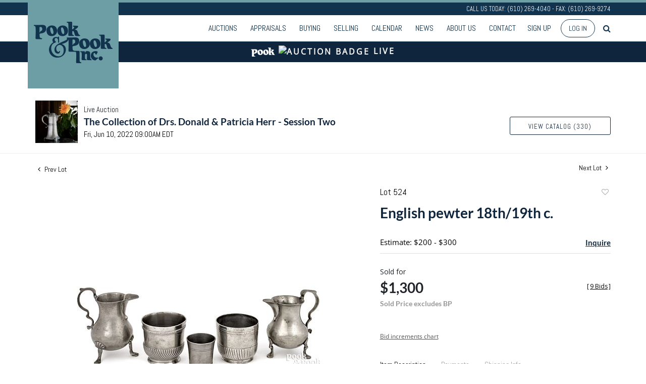

--- FILE ---
content_type: text/html; charset=utf-8
request_url: https://www.google.com/recaptcha/api2/anchor?ar=1&k=6LdzL_kcAAAAAHvauH1Jsz3Ux6njeXmqvGBbrqyk&co=aHR0cHM6Ly9saXZlLnBvb2thbmRwb29rLmNvbTo0NDM.&hl=en&v=PoyoqOPhxBO7pBk68S4YbpHZ&size=invisible&anchor-ms=20000&execute-ms=30000&cb=6tevs8vqwlpz
body_size: 48546
content:
<!DOCTYPE HTML><html dir="ltr" lang="en"><head><meta http-equiv="Content-Type" content="text/html; charset=UTF-8">
<meta http-equiv="X-UA-Compatible" content="IE=edge">
<title>reCAPTCHA</title>
<style type="text/css">
/* cyrillic-ext */
@font-face {
  font-family: 'Roboto';
  font-style: normal;
  font-weight: 400;
  font-stretch: 100%;
  src: url(//fonts.gstatic.com/s/roboto/v48/KFO7CnqEu92Fr1ME7kSn66aGLdTylUAMa3GUBHMdazTgWw.woff2) format('woff2');
  unicode-range: U+0460-052F, U+1C80-1C8A, U+20B4, U+2DE0-2DFF, U+A640-A69F, U+FE2E-FE2F;
}
/* cyrillic */
@font-face {
  font-family: 'Roboto';
  font-style: normal;
  font-weight: 400;
  font-stretch: 100%;
  src: url(//fonts.gstatic.com/s/roboto/v48/KFO7CnqEu92Fr1ME7kSn66aGLdTylUAMa3iUBHMdazTgWw.woff2) format('woff2');
  unicode-range: U+0301, U+0400-045F, U+0490-0491, U+04B0-04B1, U+2116;
}
/* greek-ext */
@font-face {
  font-family: 'Roboto';
  font-style: normal;
  font-weight: 400;
  font-stretch: 100%;
  src: url(//fonts.gstatic.com/s/roboto/v48/KFO7CnqEu92Fr1ME7kSn66aGLdTylUAMa3CUBHMdazTgWw.woff2) format('woff2');
  unicode-range: U+1F00-1FFF;
}
/* greek */
@font-face {
  font-family: 'Roboto';
  font-style: normal;
  font-weight: 400;
  font-stretch: 100%;
  src: url(//fonts.gstatic.com/s/roboto/v48/KFO7CnqEu92Fr1ME7kSn66aGLdTylUAMa3-UBHMdazTgWw.woff2) format('woff2');
  unicode-range: U+0370-0377, U+037A-037F, U+0384-038A, U+038C, U+038E-03A1, U+03A3-03FF;
}
/* math */
@font-face {
  font-family: 'Roboto';
  font-style: normal;
  font-weight: 400;
  font-stretch: 100%;
  src: url(//fonts.gstatic.com/s/roboto/v48/KFO7CnqEu92Fr1ME7kSn66aGLdTylUAMawCUBHMdazTgWw.woff2) format('woff2');
  unicode-range: U+0302-0303, U+0305, U+0307-0308, U+0310, U+0312, U+0315, U+031A, U+0326-0327, U+032C, U+032F-0330, U+0332-0333, U+0338, U+033A, U+0346, U+034D, U+0391-03A1, U+03A3-03A9, U+03B1-03C9, U+03D1, U+03D5-03D6, U+03F0-03F1, U+03F4-03F5, U+2016-2017, U+2034-2038, U+203C, U+2040, U+2043, U+2047, U+2050, U+2057, U+205F, U+2070-2071, U+2074-208E, U+2090-209C, U+20D0-20DC, U+20E1, U+20E5-20EF, U+2100-2112, U+2114-2115, U+2117-2121, U+2123-214F, U+2190, U+2192, U+2194-21AE, U+21B0-21E5, U+21F1-21F2, U+21F4-2211, U+2213-2214, U+2216-22FF, U+2308-230B, U+2310, U+2319, U+231C-2321, U+2336-237A, U+237C, U+2395, U+239B-23B7, U+23D0, U+23DC-23E1, U+2474-2475, U+25AF, U+25B3, U+25B7, U+25BD, U+25C1, U+25CA, U+25CC, U+25FB, U+266D-266F, U+27C0-27FF, U+2900-2AFF, U+2B0E-2B11, U+2B30-2B4C, U+2BFE, U+3030, U+FF5B, U+FF5D, U+1D400-1D7FF, U+1EE00-1EEFF;
}
/* symbols */
@font-face {
  font-family: 'Roboto';
  font-style: normal;
  font-weight: 400;
  font-stretch: 100%;
  src: url(//fonts.gstatic.com/s/roboto/v48/KFO7CnqEu92Fr1ME7kSn66aGLdTylUAMaxKUBHMdazTgWw.woff2) format('woff2');
  unicode-range: U+0001-000C, U+000E-001F, U+007F-009F, U+20DD-20E0, U+20E2-20E4, U+2150-218F, U+2190, U+2192, U+2194-2199, U+21AF, U+21E6-21F0, U+21F3, U+2218-2219, U+2299, U+22C4-22C6, U+2300-243F, U+2440-244A, U+2460-24FF, U+25A0-27BF, U+2800-28FF, U+2921-2922, U+2981, U+29BF, U+29EB, U+2B00-2BFF, U+4DC0-4DFF, U+FFF9-FFFB, U+10140-1018E, U+10190-1019C, U+101A0, U+101D0-101FD, U+102E0-102FB, U+10E60-10E7E, U+1D2C0-1D2D3, U+1D2E0-1D37F, U+1F000-1F0FF, U+1F100-1F1AD, U+1F1E6-1F1FF, U+1F30D-1F30F, U+1F315, U+1F31C, U+1F31E, U+1F320-1F32C, U+1F336, U+1F378, U+1F37D, U+1F382, U+1F393-1F39F, U+1F3A7-1F3A8, U+1F3AC-1F3AF, U+1F3C2, U+1F3C4-1F3C6, U+1F3CA-1F3CE, U+1F3D4-1F3E0, U+1F3ED, U+1F3F1-1F3F3, U+1F3F5-1F3F7, U+1F408, U+1F415, U+1F41F, U+1F426, U+1F43F, U+1F441-1F442, U+1F444, U+1F446-1F449, U+1F44C-1F44E, U+1F453, U+1F46A, U+1F47D, U+1F4A3, U+1F4B0, U+1F4B3, U+1F4B9, U+1F4BB, U+1F4BF, U+1F4C8-1F4CB, U+1F4D6, U+1F4DA, U+1F4DF, U+1F4E3-1F4E6, U+1F4EA-1F4ED, U+1F4F7, U+1F4F9-1F4FB, U+1F4FD-1F4FE, U+1F503, U+1F507-1F50B, U+1F50D, U+1F512-1F513, U+1F53E-1F54A, U+1F54F-1F5FA, U+1F610, U+1F650-1F67F, U+1F687, U+1F68D, U+1F691, U+1F694, U+1F698, U+1F6AD, U+1F6B2, U+1F6B9-1F6BA, U+1F6BC, U+1F6C6-1F6CF, U+1F6D3-1F6D7, U+1F6E0-1F6EA, U+1F6F0-1F6F3, U+1F6F7-1F6FC, U+1F700-1F7FF, U+1F800-1F80B, U+1F810-1F847, U+1F850-1F859, U+1F860-1F887, U+1F890-1F8AD, U+1F8B0-1F8BB, U+1F8C0-1F8C1, U+1F900-1F90B, U+1F93B, U+1F946, U+1F984, U+1F996, U+1F9E9, U+1FA00-1FA6F, U+1FA70-1FA7C, U+1FA80-1FA89, U+1FA8F-1FAC6, U+1FACE-1FADC, U+1FADF-1FAE9, U+1FAF0-1FAF8, U+1FB00-1FBFF;
}
/* vietnamese */
@font-face {
  font-family: 'Roboto';
  font-style: normal;
  font-weight: 400;
  font-stretch: 100%;
  src: url(//fonts.gstatic.com/s/roboto/v48/KFO7CnqEu92Fr1ME7kSn66aGLdTylUAMa3OUBHMdazTgWw.woff2) format('woff2');
  unicode-range: U+0102-0103, U+0110-0111, U+0128-0129, U+0168-0169, U+01A0-01A1, U+01AF-01B0, U+0300-0301, U+0303-0304, U+0308-0309, U+0323, U+0329, U+1EA0-1EF9, U+20AB;
}
/* latin-ext */
@font-face {
  font-family: 'Roboto';
  font-style: normal;
  font-weight: 400;
  font-stretch: 100%;
  src: url(//fonts.gstatic.com/s/roboto/v48/KFO7CnqEu92Fr1ME7kSn66aGLdTylUAMa3KUBHMdazTgWw.woff2) format('woff2');
  unicode-range: U+0100-02BA, U+02BD-02C5, U+02C7-02CC, U+02CE-02D7, U+02DD-02FF, U+0304, U+0308, U+0329, U+1D00-1DBF, U+1E00-1E9F, U+1EF2-1EFF, U+2020, U+20A0-20AB, U+20AD-20C0, U+2113, U+2C60-2C7F, U+A720-A7FF;
}
/* latin */
@font-face {
  font-family: 'Roboto';
  font-style: normal;
  font-weight: 400;
  font-stretch: 100%;
  src: url(//fonts.gstatic.com/s/roboto/v48/KFO7CnqEu92Fr1ME7kSn66aGLdTylUAMa3yUBHMdazQ.woff2) format('woff2');
  unicode-range: U+0000-00FF, U+0131, U+0152-0153, U+02BB-02BC, U+02C6, U+02DA, U+02DC, U+0304, U+0308, U+0329, U+2000-206F, U+20AC, U+2122, U+2191, U+2193, U+2212, U+2215, U+FEFF, U+FFFD;
}
/* cyrillic-ext */
@font-face {
  font-family: 'Roboto';
  font-style: normal;
  font-weight: 500;
  font-stretch: 100%;
  src: url(//fonts.gstatic.com/s/roboto/v48/KFO7CnqEu92Fr1ME7kSn66aGLdTylUAMa3GUBHMdazTgWw.woff2) format('woff2');
  unicode-range: U+0460-052F, U+1C80-1C8A, U+20B4, U+2DE0-2DFF, U+A640-A69F, U+FE2E-FE2F;
}
/* cyrillic */
@font-face {
  font-family: 'Roboto';
  font-style: normal;
  font-weight: 500;
  font-stretch: 100%;
  src: url(//fonts.gstatic.com/s/roboto/v48/KFO7CnqEu92Fr1ME7kSn66aGLdTylUAMa3iUBHMdazTgWw.woff2) format('woff2');
  unicode-range: U+0301, U+0400-045F, U+0490-0491, U+04B0-04B1, U+2116;
}
/* greek-ext */
@font-face {
  font-family: 'Roboto';
  font-style: normal;
  font-weight: 500;
  font-stretch: 100%;
  src: url(//fonts.gstatic.com/s/roboto/v48/KFO7CnqEu92Fr1ME7kSn66aGLdTylUAMa3CUBHMdazTgWw.woff2) format('woff2');
  unicode-range: U+1F00-1FFF;
}
/* greek */
@font-face {
  font-family: 'Roboto';
  font-style: normal;
  font-weight: 500;
  font-stretch: 100%;
  src: url(//fonts.gstatic.com/s/roboto/v48/KFO7CnqEu92Fr1ME7kSn66aGLdTylUAMa3-UBHMdazTgWw.woff2) format('woff2');
  unicode-range: U+0370-0377, U+037A-037F, U+0384-038A, U+038C, U+038E-03A1, U+03A3-03FF;
}
/* math */
@font-face {
  font-family: 'Roboto';
  font-style: normal;
  font-weight: 500;
  font-stretch: 100%;
  src: url(//fonts.gstatic.com/s/roboto/v48/KFO7CnqEu92Fr1ME7kSn66aGLdTylUAMawCUBHMdazTgWw.woff2) format('woff2');
  unicode-range: U+0302-0303, U+0305, U+0307-0308, U+0310, U+0312, U+0315, U+031A, U+0326-0327, U+032C, U+032F-0330, U+0332-0333, U+0338, U+033A, U+0346, U+034D, U+0391-03A1, U+03A3-03A9, U+03B1-03C9, U+03D1, U+03D5-03D6, U+03F0-03F1, U+03F4-03F5, U+2016-2017, U+2034-2038, U+203C, U+2040, U+2043, U+2047, U+2050, U+2057, U+205F, U+2070-2071, U+2074-208E, U+2090-209C, U+20D0-20DC, U+20E1, U+20E5-20EF, U+2100-2112, U+2114-2115, U+2117-2121, U+2123-214F, U+2190, U+2192, U+2194-21AE, U+21B0-21E5, U+21F1-21F2, U+21F4-2211, U+2213-2214, U+2216-22FF, U+2308-230B, U+2310, U+2319, U+231C-2321, U+2336-237A, U+237C, U+2395, U+239B-23B7, U+23D0, U+23DC-23E1, U+2474-2475, U+25AF, U+25B3, U+25B7, U+25BD, U+25C1, U+25CA, U+25CC, U+25FB, U+266D-266F, U+27C0-27FF, U+2900-2AFF, U+2B0E-2B11, U+2B30-2B4C, U+2BFE, U+3030, U+FF5B, U+FF5D, U+1D400-1D7FF, U+1EE00-1EEFF;
}
/* symbols */
@font-face {
  font-family: 'Roboto';
  font-style: normal;
  font-weight: 500;
  font-stretch: 100%;
  src: url(//fonts.gstatic.com/s/roboto/v48/KFO7CnqEu92Fr1ME7kSn66aGLdTylUAMaxKUBHMdazTgWw.woff2) format('woff2');
  unicode-range: U+0001-000C, U+000E-001F, U+007F-009F, U+20DD-20E0, U+20E2-20E4, U+2150-218F, U+2190, U+2192, U+2194-2199, U+21AF, U+21E6-21F0, U+21F3, U+2218-2219, U+2299, U+22C4-22C6, U+2300-243F, U+2440-244A, U+2460-24FF, U+25A0-27BF, U+2800-28FF, U+2921-2922, U+2981, U+29BF, U+29EB, U+2B00-2BFF, U+4DC0-4DFF, U+FFF9-FFFB, U+10140-1018E, U+10190-1019C, U+101A0, U+101D0-101FD, U+102E0-102FB, U+10E60-10E7E, U+1D2C0-1D2D3, U+1D2E0-1D37F, U+1F000-1F0FF, U+1F100-1F1AD, U+1F1E6-1F1FF, U+1F30D-1F30F, U+1F315, U+1F31C, U+1F31E, U+1F320-1F32C, U+1F336, U+1F378, U+1F37D, U+1F382, U+1F393-1F39F, U+1F3A7-1F3A8, U+1F3AC-1F3AF, U+1F3C2, U+1F3C4-1F3C6, U+1F3CA-1F3CE, U+1F3D4-1F3E0, U+1F3ED, U+1F3F1-1F3F3, U+1F3F5-1F3F7, U+1F408, U+1F415, U+1F41F, U+1F426, U+1F43F, U+1F441-1F442, U+1F444, U+1F446-1F449, U+1F44C-1F44E, U+1F453, U+1F46A, U+1F47D, U+1F4A3, U+1F4B0, U+1F4B3, U+1F4B9, U+1F4BB, U+1F4BF, U+1F4C8-1F4CB, U+1F4D6, U+1F4DA, U+1F4DF, U+1F4E3-1F4E6, U+1F4EA-1F4ED, U+1F4F7, U+1F4F9-1F4FB, U+1F4FD-1F4FE, U+1F503, U+1F507-1F50B, U+1F50D, U+1F512-1F513, U+1F53E-1F54A, U+1F54F-1F5FA, U+1F610, U+1F650-1F67F, U+1F687, U+1F68D, U+1F691, U+1F694, U+1F698, U+1F6AD, U+1F6B2, U+1F6B9-1F6BA, U+1F6BC, U+1F6C6-1F6CF, U+1F6D3-1F6D7, U+1F6E0-1F6EA, U+1F6F0-1F6F3, U+1F6F7-1F6FC, U+1F700-1F7FF, U+1F800-1F80B, U+1F810-1F847, U+1F850-1F859, U+1F860-1F887, U+1F890-1F8AD, U+1F8B0-1F8BB, U+1F8C0-1F8C1, U+1F900-1F90B, U+1F93B, U+1F946, U+1F984, U+1F996, U+1F9E9, U+1FA00-1FA6F, U+1FA70-1FA7C, U+1FA80-1FA89, U+1FA8F-1FAC6, U+1FACE-1FADC, U+1FADF-1FAE9, U+1FAF0-1FAF8, U+1FB00-1FBFF;
}
/* vietnamese */
@font-face {
  font-family: 'Roboto';
  font-style: normal;
  font-weight: 500;
  font-stretch: 100%;
  src: url(//fonts.gstatic.com/s/roboto/v48/KFO7CnqEu92Fr1ME7kSn66aGLdTylUAMa3OUBHMdazTgWw.woff2) format('woff2');
  unicode-range: U+0102-0103, U+0110-0111, U+0128-0129, U+0168-0169, U+01A0-01A1, U+01AF-01B0, U+0300-0301, U+0303-0304, U+0308-0309, U+0323, U+0329, U+1EA0-1EF9, U+20AB;
}
/* latin-ext */
@font-face {
  font-family: 'Roboto';
  font-style: normal;
  font-weight: 500;
  font-stretch: 100%;
  src: url(//fonts.gstatic.com/s/roboto/v48/KFO7CnqEu92Fr1ME7kSn66aGLdTylUAMa3KUBHMdazTgWw.woff2) format('woff2');
  unicode-range: U+0100-02BA, U+02BD-02C5, U+02C7-02CC, U+02CE-02D7, U+02DD-02FF, U+0304, U+0308, U+0329, U+1D00-1DBF, U+1E00-1E9F, U+1EF2-1EFF, U+2020, U+20A0-20AB, U+20AD-20C0, U+2113, U+2C60-2C7F, U+A720-A7FF;
}
/* latin */
@font-face {
  font-family: 'Roboto';
  font-style: normal;
  font-weight: 500;
  font-stretch: 100%;
  src: url(//fonts.gstatic.com/s/roboto/v48/KFO7CnqEu92Fr1ME7kSn66aGLdTylUAMa3yUBHMdazQ.woff2) format('woff2');
  unicode-range: U+0000-00FF, U+0131, U+0152-0153, U+02BB-02BC, U+02C6, U+02DA, U+02DC, U+0304, U+0308, U+0329, U+2000-206F, U+20AC, U+2122, U+2191, U+2193, U+2212, U+2215, U+FEFF, U+FFFD;
}
/* cyrillic-ext */
@font-face {
  font-family: 'Roboto';
  font-style: normal;
  font-weight: 900;
  font-stretch: 100%;
  src: url(//fonts.gstatic.com/s/roboto/v48/KFO7CnqEu92Fr1ME7kSn66aGLdTylUAMa3GUBHMdazTgWw.woff2) format('woff2');
  unicode-range: U+0460-052F, U+1C80-1C8A, U+20B4, U+2DE0-2DFF, U+A640-A69F, U+FE2E-FE2F;
}
/* cyrillic */
@font-face {
  font-family: 'Roboto';
  font-style: normal;
  font-weight: 900;
  font-stretch: 100%;
  src: url(//fonts.gstatic.com/s/roboto/v48/KFO7CnqEu92Fr1ME7kSn66aGLdTylUAMa3iUBHMdazTgWw.woff2) format('woff2');
  unicode-range: U+0301, U+0400-045F, U+0490-0491, U+04B0-04B1, U+2116;
}
/* greek-ext */
@font-face {
  font-family: 'Roboto';
  font-style: normal;
  font-weight: 900;
  font-stretch: 100%;
  src: url(//fonts.gstatic.com/s/roboto/v48/KFO7CnqEu92Fr1ME7kSn66aGLdTylUAMa3CUBHMdazTgWw.woff2) format('woff2');
  unicode-range: U+1F00-1FFF;
}
/* greek */
@font-face {
  font-family: 'Roboto';
  font-style: normal;
  font-weight: 900;
  font-stretch: 100%;
  src: url(//fonts.gstatic.com/s/roboto/v48/KFO7CnqEu92Fr1ME7kSn66aGLdTylUAMa3-UBHMdazTgWw.woff2) format('woff2');
  unicode-range: U+0370-0377, U+037A-037F, U+0384-038A, U+038C, U+038E-03A1, U+03A3-03FF;
}
/* math */
@font-face {
  font-family: 'Roboto';
  font-style: normal;
  font-weight: 900;
  font-stretch: 100%;
  src: url(//fonts.gstatic.com/s/roboto/v48/KFO7CnqEu92Fr1ME7kSn66aGLdTylUAMawCUBHMdazTgWw.woff2) format('woff2');
  unicode-range: U+0302-0303, U+0305, U+0307-0308, U+0310, U+0312, U+0315, U+031A, U+0326-0327, U+032C, U+032F-0330, U+0332-0333, U+0338, U+033A, U+0346, U+034D, U+0391-03A1, U+03A3-03A9, U+03B1-03C9, U+03D1, U+03D5-03D6, U+03F0-03F1, U+03F4-03F5, U+2016-2017, U+2034-2038, U+203C, U+2040, U+2043, U+2047, U+2050, U+2057, U+205F, U+2070-2071, U+2074-208E, U+2090-209C, U+20D0-20DC, U+20E1, U+20E5-20EF, U+2100-2112, U+2114-2115, U+2117-2121, U+2123-214F, U+2190, U+2192, U+2194-21AE, U+21B0-21E5, U+21F1-21F2, U+21F4-2211, U+2213-2214, U+2216-22FF, U+2308-230B, U+2310, U+2319, U+231C-2321, U+2336-237A, U+237C, U+2395, U+239B-23B7, U+23D0, U+23DC-23E1, U+2474-2475, U+25AF, U+25B3, U+25B7, U+25BD, U+25C1, U+25CA, U+25CC, U+25FB, U+266D-266F, U+27C0-27FF, U+2900-2AFF, U+2B0E-2B11, U+2B30-2B4C, U+2BFE, U+3030, U+FF5B, U+FF5D, U+1D400-1D7FF, U+1EE00-1EEFF;
}
/* symbols */
@font-face {
  font-family: 'Roboto';
  font-style: normal;
  font-weight: 900;
  font-stretch: 100%;
  src: url(//fonts.gstatic.com/s/roboto/v48/KFO7CnqEu92Fr1ME7kSn66aGLdTylUAMaxKUBHMdazTgWw.woff2) format('woff2');
  unicode-range: U+0001-000C, U+000E-001F, U+007F-009F, U+20DD-20E0, U+20E2-20E4, U+2150-218F, U+2190, U+2192, U+2194-2199, U+21AF, U+21E6-21F0, U+21F3, U+2218-2219, U+2299, U+22C4-22C6, U+2300-243F, U+2440-244A, U+2460-24FF, U+25A0-27BF, U+2800-28FF, U+2921-2922, U+2981, U+29BF, U+29EB, U+2B00-2BFF, U+4DC0-4DFF, U+FFF9-FFFB, U+10140-1018E, U+10190-1019C, U+101A0, U+101D0-101FD, U+102E0-102FB, U+10E60-10E7E, U+1D2C0-1D2D3, U+1D2E0-1D37F, U+1F000-1F0FF, U+1F100-1F1AD, U+1F1E6-1F1FF, U+1F30D-1F30F, U+1F315, U+1F31C, U+1F31E, U+1F320-1F32C, U+1F336, U+1F378, U+1F37D, U+1F382, U+1F393-1F39F, U+1F3A7-1F3A8, U+1F3AC-1F3AF, U+1F3C2, U+1F3C4-1F3C6, U+1F3CA-1F3CE, U+1F3D4-1F3E0, U+1F3ED, U+1F3F1-1F3F3, U+1F3F5-1F3F7, U+1F408, U+1F415, U+1F41F, U+1F426, U+1F43F, U+1F441-1F442, U+1F444, U+1F446-1F449, U+1F44C-1F44E, U+1F453, U+1F46A, U+1F47D, U+1F4A3, U+1F4B0, U+1F4B3, U+1F4B9, U+1F4BB, U+1F4BF, U+1F4C8-1F4CB, U+1F4D6, U+1F4DA, U+1F4DF, U+1F4E3-1F4E6, U+1F4EA-1F4ED, U+1F4F7, U+1F4F9-1F4FB, U+1F4FD-1F4FE, U+1F503, U+1F507-1F50B, U+1F50D, U+1F512-1F513, U+1F53E-1F54A, U+1F54F-1F5FA, U+1F610, U+1F650-1F67F, U+1F687, U+1F68D, U+1F691, U+1F694, U+1F698, U+1F6AD, U+1F6B2, U+1F6B9-1F6BA, U+1F6BC, U+1F6C6-1F6CF, U+1F6D3-1F6D7, U+1F6E0-1F6EA, U+1F6F0-1F6F3, U+1F6F7-1F6FC, U+1F700-1F7FF, U+1F800-1F80B, U+1F810-1F847, U+1F850-1F859, U+1F860-1F887, U+1F890-1F8AD, U+1F8B0-1F8BB, U+1F8C0-1F8C1, U+1F900-1F90B, U+1F93B, U+1F946, U+1F984, U+1F996, U+1F9E9, U+1FA00-1FA6F, U+1FA70-1FA7C, U+1FA80-1FA89, U+1FA8F-1FAC6, U+1FACE-1FADC, U+1FADF-1FAE9, U+1FAF0-1FAF8, U+1FB00-1FBFF;
}
/* vietnamese */
@font-face {
  font-family: 'Roboto';
  font-style: normal;
  font-weight: 900;
  font-stretch: 100%;
  src: url(//fonts.gstatic.com/s/roboto/v48/KFO7CnqEu92Fr1ME7kSn66aGLdTylUAMa3OUBHMdazTgWw.woff2) format('woff2');
  unicode-range: U+0102-0103, U+0110-0111, U+0128-0129, U+0168-0169, U+01A0-01A1, U+01AF-01B0, U+0300-0301, U+0303-0304, U+0308-0309, U+0323, U+0329, U+1EA0-1EF9, U+20AB;
}
/* latin-ext */
@font-face {
  font-family: 'Roboto';
  font-style: normal;
  font-weight: 900;
  font-stretch: 100%;
  src: url(//fonts.gstatic.com/s/roboto/v48/KFO7CnqEu92Fr1ME7kSn66aGLdTylUAMa3KUBHMdazTgWw.woff2) format('woff2');
  unicode-range: U+0100-02BA, U+02BD-02C5, U+02C7-02CC, U+02CE-02D7, U+02DD-02FF, U+0304, U+0308, U+0329, U+1D00-1DBF, U+1E00-1E9F, U+1EF2-1EFF, U+2020, U+20A0-20AB, U+20AD-20C0, U+2113, U+2C60-2C7F, U+A720-A7FF;
}
/* latin */
@font-face {
  font-family: 'Roboto';
  font-style: normal;
  font-weight: 900;
  font-stretch: 100%;
  src: url(//fonts.gstatic.com/s/roboto/v48/KFO7CnqEu92Fr1ME7kSn66aGLdTylUAMa3yUBHMdazQ.woff2) format('woff2');
  unicode-range: U+0000-00FF, U+0131, U+0152-0153, U+02BB-02BC, U+02C6, U+02DA, U+02DC, U+0304, U+0308, U+0329, U+2000-206F, U+20AC, U+2122, U+2191, U+2193, U+2212, U+2215, U+FEFF, U+FFFD;
}

</style>
<link rel="stylesheet" type="text/css" href="https://www.gstatic.com/recaptcha/releases/PoyoqOPhxBO7pBk68S4YbpHZ/styles__ltr.css">
<script nonce="nQBMJO97DdHVjwVE5oWXNw" type="text/javascript">window['__recaptcha_api'] = 'https://www.google.com/recaptcha/api2/';</script>
<script type="text/javascript" src="https://www.gstatic.com/recaptcha/releases/PoyoqOPhxBO7pBk68S4YbpHZ/recaptcha__en.js" nonce="nQBMJO97DdHVjwVE5oWXNw">
      
    </script></head>
<body><div id="rc-anchor-alert" class="rc-anchor-alert"></div>
<input type="hidden" id="recaptcha-token" value="[base64]">
<script type="text/javascript" nonce="nQBMJO97DdHVjwVE5oWXNw">
      recaptcha.anchor.Main.init("[\x22ainput\x22,[\x22bgdata\x22,\x22\x22,\[base64]/[base64]/[base64]/[base64]/[base64]/[base64]/[base64]/[base64]/[base64]/[base64]\\u003d\x22,\[base64]\x22,\[base64]/Dq8K1wrlyw6d/w50Aw7Q6PR/CrBfDiHkjw5HCpyBCC8O+wpEgwp5aGMKbw6zCtcOyPsK9wr3DqA3CmjfCnDbDlsKfOyUuwoFbWXIMwoTDono4GBvCk8K8AcKXNWzDrMOER8O+eMKmQ3jDliXCrMOCd0smQ8OQc8KRwpHDi3/Ds2Y3wqrDhMOgfcOhw53CuHPDicODw5/DrsKALsOXwqvDoRRrw7pyI8KWw6PDmXdnSW3DiCBNw6/CjsKbRsO1w5zDrsK6CMK0w7dLTMOhScKAIcK7Knwgwplqwot+woR0wpnDhmR8woxRQWrChEwzwojDoMOUGSEPf3F/SSLDhMOGwonDoj5Sw5MgHyRJAnBAwrM9W1EoIU0xGk/ChBR5w6nDpwvCncKrw53CqkZ7LnYCwpDDiFnCtMOrw6Zkw4Zdw7XDocKKwoMvbxLCh8K3wqo1woRnwp/Co8KGw4rDvlVXezRaw6xVMGAhVBXDj8KuwrtTS3dGTVk/wq3CoV7Dt2zDkBrCuC/DocKnXjoww4vDug1Xw4XCi8OINSXDm8OHScKLwpJnfsKiw7RFOh7DsH7DokbDlEp+wplhw7cqdcKxw6kswoBBIjhiw7XCpgrDqEU/w5NNZDnCpMK7ciIKwrMyW8OsXMO+wo3Du8KTZ01uwosBwq0dM8OZw4ICHMKhw4teUMKRwp1MZ8OWwowtL8KyB8OkBMK5G8OjTcOyMSfCusKsw69swr/DpDPCt3PChsKswoQ9ZVkjLUfCk8O5wqrDiAzCucKTfMKQEwEcSsKgwo1AEMOBwqkYTMOGwotfW8OTDsOqw4Y4CcKJCcOKwofCmX5Qw5YYX0HDqVPCm8KhwpvDkmYNEijDscOowoA9w4XCsMO9w6jDq0rCogs9PG08D8Okwo5raMO4w7fClsKIXcKbDcKowqEJwp/DgWTCu8K3eEsFGAbDksKHF8OIwpvDvcKSZAfCjQXDsXtGw7LChsO/[base64]/DjMK5woHDqwvDqVzDmEfCicO7w7gLw4kSw5fDky7DnSwdwrkCaS3DmMKoGxLDgsKALDHCmsOmacK6djzDvsK0w4/CgGcpKcOmw7HDvzcBw69twpDDpjcXw68ebSVQXcOpwqNtwoAJwrMTCGFpw4oYwqFpV0g8N8Oaw7XCim9fw4lPSCAkWkPDlMKFw5V4TsOxDcORDMOxK8Kmwp/Chzkxw6fCnMKsN8Krw5l7PMOLeSJ+JWFqwqJBwpJUCsOVOUfDvjtWNMOZwprDv8K2w48SKy/Dn8OfY2lnAsO/wp/CrsKEw6zDuMOqwrPCrsO3w4vCk0xFQ8K3wooNWiIPwr7DiQDDpcOqw5jDvMO4F8O7wqLCvMOiwqDCkw47wqIocMOxwqJ3wqoTwpzDscOuJEDCh03DmQBFwp9NP8OrwpbDvsKQW8O/wpfCvsKbw61TPgvDlsKwwr/DrcOJR3HDuFs3wqrDgjY+w7/CiXDCnndlYx5TUMORGHc+QwjDhU7CsMOkwozCm8ODT23CmkzDujFgSQzCosOKw7Z9w7tFwqtrwowpdz7CoGXDi8Kac8ONPMO3RT4pwoXCjlcIwofChFbCrsOfYcOsfEPCoMOEwrfDtsKuwpAIw5PCrsOowrzDslw/[base64]/CoW5OF2zCrTfCqDwYdcKBwoNqV2E7RQXCg8Kfw6IwAcKIQcOWTjZzw6Rvwp3ClxTCoMKyw6DDtcKyw7PDvhwiwp/[base64]/CnMOfCV9wT8OnI8K+VHJ1VWTCosKeX8Kjw70gN8KCw7l+wrB6wplFSsKgwo/CvMO1wogNGcKKeMO0UhXDgMKowrvDnMKdwp3ClFBGCsKfwqXCtW4vw6PCvMOUFcODwrvCqcOlcS1Swo3Co2AHwpzCs8OtYmdIDMONFxPDkcOmwrvDqgJiCsKcJFLDmcKXYDc8a8OQXENrw4HCjGMBw7hsdmPCiMKtwpbDkMKew4TDucOdL8OPw4/CtcOJE8OOw7HDssKIw6HDrkMmCMOFwoDDncOmw4clISUGbcKPw4zDmgdpw7BUw5bDjWNEwo3DnDvCmMKLwr3Dv8OLwp/Dh8OHX8KWO8KmXsOYw6ENwpRgw49rw73Cj8OVw5YuZ8KwZmnCpAHCqyvDs8KBwrvCoGrChsKDXhlTQgfCkz/[base64]/[base64]/CssOrUjJNZ8Osw4xAw47CpzZeYMO7GTzCmcO5bsOxdMOmw5cSw5diecKGDcKlN8KWw5jDssKAwpTCm8OqGm/Cr8OTwrQkw5jDoX1Fw6tYwrfCvi9fwpXDumJDwr3CrsKICU55OsKnw6ozM23DlQrDhMODw69gwp/CvFrCscKaw7wkJDQ3wpgWwrvCvMK0UsKWwpDDgcKUw4oQw5fCqcOxwq48CcKgw6QKw4rDlBwJEiQpw5DDnCUaw7DCjsOlPcOJwo1mM8OVdsK8wo0PwrzDiMObwq/DhS7DlATDowrCgg/Cg8OnbmTDs8KAw7VUel3DrD/CgCLDryfDkg8nwoDCv8KzDloEw4sOw7/DlcKJwrsBDsKFf8Kdw5sUwq9HQcO+w4PDiMO0w4BvU8OZYzTClh/DjMKCW3zCnhgVGMOzwqMmw4vDgMKrACvCrAU+Z8KDBsOhUA1jw5hwBsKWacKXesOfwoQrw7pZbcO/w7EtJiNfwo97bsKrw5hJw6JOw4XCql5zDMOKwpsYw4MQw6HCmsKpwoLCnsOyN8KjXz0ew5JtJ8Oaw7rCtE7CpMKhwp/[base64]/w5ByX8OdFMK+YsK5wqILe8KEwoBPMAPCncKAa8KWwrLChsODM8OQGyPCtkZ8w4Vqdw7ChCwNHcKkwrnDvUHDkTJwAcOJWCLCsArCm8O2RcO2wqbCnHEJAsOlFsKIwr0CwrvCoG/DqzU8w6jCv8KmQcO4OsOBw5dqw5xoZMOfBQ4Iw5VpID3Cm8Ktw6cMQsORwrrDpB1ECsONw67DnMKBw4fCmXcYCcOMEMKewqdhJl4ywoAbwqrDvMO1woJHSX7ChRvDs8Obw4VxwrdMwr7CnSFMDsObST1Ww6/Dkn/DiMO3w4tswrbCtcOtI1lyZMObwqbDgcK0M8O4w6Brw58iw6VoH8OTw4XCkcO8w6HCmsOIwocgH8OvP3/ChypwwrQZw6pQHcKhKiBeICHCmsKsYRN7Hk1+wo9HwqDCviDDmEJ7wqIiHcO7XsKuwr8WS8KYPlgAw4HCtsKtdsK/wofDj35rPcKXwrHCpsKrDnPCp8OrXsOdw4XCi8KdDsOhfMKGwqrDkG0Bw6ICwpXDjHphcsOHSXkuw7rDqR7DvMO2JsOeW8OrwozCrcKRFcO0wrzDjsOqw5JUJxBWwpvDkMOlw4JyTMOgasKnwq9RVsKlwp9vwr/CoMO9WcOIw5LDgMOlCm3DpQHDu8KVw7XCsMKlWGx+LcKIZMOOwoAfwqJiJUIKChtUwpzCrlLCt8KJWQHCmG/[base64]/CgsOzw6TCnsOsdF7Ck1vDvMOccMOmw4XCvB5pw48MIMKDbxFQXMOhw5R+w7HDjG9HTcKKABxNw4vDqcO9wprDtcKzw4fCksKvw7QxTMK9woNRw6bClcKNPGMSwoPDnMK/wp7CjcKEacKxw5ETLm1Gw4c0wqRJJk1/w74XEsKNwqspDRzDpwpBbWXCjcKpw6nDmsOiw65qHWXDpS/CmDPDgMOdBSPCtF3CusKCw7Nuwq/[base64]/[base64]/[base64]/[base64]/CusOIw74GSMKuVjYwasKOw6vCpQzDuMK5BsOawrfCqcKAwocXRzHCtFrDrCARw6tmwrHDgMO/w6TCtcK2w47DpC1YecKfdGQrZETDiHYIwoTDpknCgG/ChsOiwohmw4IKHMOJYcOIYMKew7ZrYDvDlMOuw6VkXcOwdTXCmMKYwoTDtsOPfTDCqGciasKGwrrCqmfCoi/Cpn/CisOePcOow7slLcOCc1MpNMOawq3Dl8K/[base64]/CjWLCvGUrwoFWw6DDjcOVw4LDtwzDncKtw6rDsMOSw7tUc8OeKMO8VB9TLGIobMKXw6V0wpZXwr4sw49sw5xJw7kDw4vDvMOkXTFWwpdASSbDnsOAPMOSw7fCqcKeBsOkEwTDpz/CkcKxYgTCh8KywqfCnMOFWsO0bcOZMsKeTzDDlcKMQUwXw7YJbsOBwrVTwqzDicKnDEljwpowZcKfRMKmS2XDlG/DuMK0LsOWTMKvCsKBTnRxw48qwqMPwrtCcMOhw4nCtwfDusOtw5jCt8Kew7TCicKfw4XCu8Kjw6rDjld/cGZGasKrwqEtazLCqW7DuyDCt8OPDMKew48JUcKJFsKjfcKeM2dFDcO0EkxqHyXCminDlB5lMcOPw6rDr8OYw4Q7PVPDplQbwoTDuhvDhG5Twp/ChcKmTTnCnn3DscORdWvDgHzDrsOnLMOiGMK2w5PCuMODwo1zwqfDs8O2bSTCqA7Cu0zCu3ZMwoDDtE0RTlQFKcOuYcK7w7nDmcKYAMOuwrYfIMOWwqLCg8Ktw6fDosKvw4XCrT/Chw3Cl0d8YgzDvjHDnizCjMOiCcKATVAHASnCg8OaEWzDtcOGw5HCjMOiDx4DwqDDrSzCsMKlw5ZJw5koBMKzHsK9YsKaGSfCmGnCp8OwJGxKw4VWwqd8wr/DnnUmPXp1F8Kow6R9Z3LCsMKGQcOlO8KZw4Acw6vDtjHDnk/CvRvDh8KWGcK9Wn9hPiF3cMKeDMONPsOTPmYxw67CrW3DicOpXcOPwrnDqsOqw6VydcO/wrPCtSrCusOQwo/[base64]/ERbDiG/[base64]/CvsK/QcOMVETCizFPLcOcwrpRw4RFwqrCsMOFwp/Co8K2I8OaPR/Dn8Kfw47CvANswrBmZsKSwqVJTsKlbGDDkg3DpTA2DMKgcX/DhcKxwpLCjw3DvyjCh8KlRmNpwpXCgmbCqxrCtRZaB8KmZsOEDG7DuMOXwqzDhcKoVQnCnHcaH8OUGcOpwod+wrbCs8OqMsKhw4DCjSrCoC/CuGEpcsKqViEGwo3CnVNAfsKlwqHDkEHDmxo+wpV3wpsRAWzCuG7Dol/DqxLDllLDrBrCkMOpwoA9w6Vdw5TCpmdYw6dzwo3Cq1nCh8KHw5TDlMONfcOtw6dBFwB8wprDi8Oaw7kdw5LCscKdPTTDuErDg1DCgsOlRcOow6RIw451wpByw6cFw6kZw5LDo8Kwf8OUwojDgsO+a8OvSMKpH8KgCcOzw5bCti8cwrsfwrUYwq3DtH/DmW/CkwfDlkrCgF3CnWsMIEQxwqfDuk/[base64]/EsOWKMK8KMO+w5vCncKKDzjDnMKpR8OlHMOqwp0/w45bworCmsODw7VpwqzDjMK6wo8NwrbCsGzDoxRdwqg8w5Fxw5LDoBJeS8Kpw7/DkcOCYk5Qc8Kjw7skw7vDnF5nwqPDiMOCw6XCgcKXwozDuMKQPMK0w79OwoQmw75Fw5nDu2sNw6rCrlnCrWDDvEhfNMOiwoBhw5kMAcOZwrXDmMKEdx3CujoKaT3CmsOjHMKBwpzDmTDCgVIuW8KEwqh7w7RVayIHw4HCm8KJQ8KaCsOswphcwp/DnEvDh8KIHTDDiCLCq8OPw5F0MRTDuUhewooiw6ofbkLDqcOzw59gMH7ChcKhTSDDpUMVwo3DmRfCgXXDjhgOwpvDvzXDghV2DnlPw7HCkyPCuMK3XCVTQsOKK2PCocORw4vDqT3Cr8KoGUd+w6lEwrNbTyLCmjzCjsOAw5AEwrXCuS/DsVskwp/[base64]/CmXYJw40HD8O+w7PCicKfw7DCosKfUcKAaSdUUh/DuMOswrklwpFrE3wsw6rDsmHDncKzw4nCi8OqwrrDm8O1wq0JVcKncxzCu2TDkcOCwqBCIsK9c0zCi3TDncKOw5/CicKzXWbDlMKJMyzDvS0BRsKTwqvDmcKVwokGfXgIT2/DtsOfw4Q4b8KgAm3CrMO4XnzCgcKqw7d2EcOaLsO3WsOdOMKVwowcwqzCmCdYwq4aw4zCghAfwqHDrUY3wrrCsVxYC8KMwq5QwqHCjU7CkBlIw6TCgsOhw7fDhsKJw5BBF1F5XV/CjglIXcKjOSHDtsKRYzlFZsOFwrgGDCY4K8Opw4DDvwDDisOoRsOVS8OeJMKfw4NTezsWfz9xVjZywqvDjxQsAA1fw6diw7RGw5jDiR9MSn5gGWTClcKjw5hEFxYEN8OqwpzDvD/Dk8OcFzHDrnlTTiJBwrHDvVccwrFgRWjCpsOgw4PCnRDCmB/Dgi8Cw5zCgsKYw58fw79qf2jCksKkw7HCjcOIRsOBMMKBwrNUw7AYbAfDqsKlw4nCkSQYeyvCu8O6c8O3w58KwpzDumxtP8KJGcKnUhDComIpT2nDtAPCuMOfwroddsKoBMKtw506R8KzL8O/w4/CkmDCqcOdw40sbsOJRDIsDsK7w7rCtcODw7DCmlANw4o4wrbDmntdBiohwpTCuS7ChAwIMStZLTV/wqXDihhuUi4QKMO7w6Ayw6/Co8Osb8OYwqRIBsK7M8KkUlljw6nDvg3DscKBwqnCgnTDq2zDpCgTbT4pOh0ySMOuwolowpFrNjgIw6LDuT5Aw4DCtmhuwqgvIFXCh2onw5jCscKIw5puNFXCv0vDrMK/FcKFw6rDoFk6IsKSw6LDrcOvAzQlwp/ChMOAUcKPwq7Duj/DnmU7TcKGwpfDucOHRcKywo5+w6AUCFXCqcKcPh17AR/CiwbDscKIw4vCp8O8w6TCvcKyXMKawrPDm0DDsg7ClGg3w7fDqcK7E8OmF8KyJB4wwpc6w7cvfjTDqi9aw77CkCfCpUhawrLDozrCun1Kw7/CuicLw7IOw5LDvRHCrzIIw5rCmUE0O1hIVQTDoAQjMsOEXEjCpsO4ZcOVwp1+CsKKwovCj8OGw4fCmwjCmSsPFAc+cVoaw6DDnxtEawzCo3AEwq7Cl8Kjw5FQFsOHwr3DtUQzLsK2Hy/CuGfCh1wRwrbCg8K+Hz9rw6LDhxzCkMOTGcKRw7obwpVNw5VHc8OEGMK+w7bDlsKVKxh2w4/DscOTw7kJKcO/w6TCl1zDmMOkw70ew6bDo8KNwqHCmcKgw5fCmsKXw7NPw47Dk8Owc04QZMKUwpzDiMODw7kKHDsfwqlWSV7Dr2rDqMKLw5DCj8KBCMK8ZgHCh3M9wpl4w7IFwrzCpQLDhMOHfgjCvkrDgcK+wpHDrkXDlG/DtsKrwrpmKVPCvDZvw6tmw59dwoZnBMOuUghyw6DCksOQw7zCiz3CkCjCnGXDj0LDphhhdcOjL3wdDMKswq7Cki0Ww4vCjg7DscKVBsKoLn3DucOmw7jDvQvDqhgIw77Cvi8rZWpjwqBUEsOcXMKXw6bCnnzCrVXCrsKfdMKAFA5uUkEAw5vDhcOGw5/ChVsdXDDDiEUVV8OgXCdZRwfDl27DgQwcwogFw5cpXMKpw6Vtw5ddwqNDecOGTzACGAzCmmTCoig7ZQsRZjHDhsKcw6wzw6nDqcOAw4pxwq3Cr8KEPx5ewoDChgvCp1RAdcOJUMKiwrbCoMKUwofCnsO/VVLDvMObQ1nDoDN+O2hywodKwos2w4fCh8K5wqfCncKcwo4dbmPDtGEjw5nCtMKxWWl3woN5w55TwrzCtsOQw63DlcOaOzFvwpwWwqJOTVXCuMK9w4J2wr9qwpM5dDrDjMKELiUMVjbCkMKzEcOkw6rDpMOGb8K0w64vIMKswow/[base64]/Dm1vCscKocDDDusKVB8K+wrw/AcOqfQvCiMOQazgbWMO/PXVxwpdwRMK9IjPDjMOzw7fCvT9kBcKiZyoVwpg5w4nDkMOWJsKuesO/w4ZGw4jDlsKYw6TDoSNFD8Otwq95wr/DqwETw43DjxnClcKFwodlwo7DlRPCrw1iw5ZsFMKmw6/CqWPDrMK7wqjDncKEw601JcO8wo4jO8KCS8KPbsKgwqTCsQ5aw6pwRHcwMUoSYxTCjMKUAQfDhMO0ScO1w57CoB/ChcKtT0w+IcOdHAgbYMKbAinDpSk/H8KDwo7Cu8KJOnnDgEXDhMKEwrPCpcOxJsK0w7nCpQDCt8O/w6JiwpkTEhfCnwcawr1IwpBQCHhcwoLDjcKDO8OMcn7DuhRwwp3DpcOQwoHDgGFhwrTDnMOcDcONVwR8NwLDm3pRe8KMwpjComwyDhtNWx7DiHrCqTNSwog+bgbCjCDDmDF+IsOFwqLCryvCisKdZCtYwrhCYUQZw5XDlcOPwr0GwoUEwqBJwo7CrT0rWmjDklUNZ8K/I8KdwobCvTbDmQTDuBQLX8O1wpNrLGDCjMOGwoDDmg3CucOow6HDr2tLUQ7DtBTDssKDwp1KwpLCnzU/w6/DrE94wpvDjlIVI8KBSsKkO8K6woFlw6jDssO/[base64]/DiE19SsKxPMO8w7NqwqDCt8KewowaQjhEw6PDv2NCDRvCilgEDcKmw6oxwonCnk51wqXCvxrDl8OIw4nDhMOIw5fCpcKmwotVSsK6IDrCmMOwMMKfQMKvw7gsw7XDmHgAwqnDjHVow5rDu3JlTh3DmlHDqcKhwr/DqsO/[base64]/CkcKTwrXCmHzDrcKCwrhCwpVwwqFZacKdw5d0wqjDikZ4GXPDg8Oew5s6ZDsHwoXDlhzCnMKSw7wqw7DCtRDDlAc/[base64]/Ch8Oaw73DtWQLb8OLw44iw6Y0wpIDRCttPhw6w5nDsBUkEMKXw6phwrt5w6bClsKgworCom9pw48NwpIAfBFYwqdSwpwgwonDgCw7w5vCgsOlw71zVcOKQMOiwpE2wqbCggDDiMOFw73DoMKGw6oIb8Oiw6UCbcO/[base64]/Cj8KpLsOQJcK2w5sew5LCvx8AFcK5w4IWwrdswqd5w75Cw683wp/DlcKwVVjDt1NiZTXCkQHCvhFpfiAIw5Alw6TDvsOywooAbMK3KBR2J8OwMsKwUsKuwr1iwplMSMOdAHB0wpXCjcKZwqbDsiwJYmPCli9mJMKcSnLCkUDCr0fCp8KrfcONw5HCnsOdUsOgbhrCi8OIwrxiw6EtaMOcwr/DkGbCv8KdNlJbwo48w67CihTCqHvCiSFfwqMUACrCrcOFwpTDscKXacOYwqvComDDvCd3Jy7CsAluRXJlw5vCtcOcN8KAw4ACw6vCpyfCqsOePxrCtMOMwq7CrUYpw6Z6wqzCvk/Dq8OOwqxYwocsDQjDkSnCj8KfwrE/w5/CgsKYwq7Ck8KmGwYkwpPDlRx3PXrCoMKrTcO7PcKzwpoIR8K0PMKMwqEPL2F/[base64]/CvR3DsSLDnB/DuAU7wqtXwoJmw5HCkn/DkzfCqsOKWEXCjDHDmcKeO8KfMCQPS3PDhHdvwrrCksK6wqDCusO8wqbDtx/CqXXDql7DqT3DkMKgYsKSwrAkwr46cX1Uw7PCuFtdwr8nKVdlw5BBJcKKViDCvVYKwoEGYcKzC8KJwr45w4PDo8OzPMOWEMOQUnlowqzDg8K9YAZfTcK5w7IGwqHDh3PDm3PDvcOBwoUqf0Q+e3hqwrtYw7x7wrVrw70PO2kQYk/[base64]/[base64]/[base64]/Dp0zCkVrDgjcuHsK7EhpXD8KlOsKIwqfDoMKwck9hw5nDpsK0wqhawq3DhcK5UyLDlMKZaEPDqGckw6MlVcKrZ2JRw70IwrsvwpzDkS/CpyVww5rDocKSw4xuc8OEw4PDusKVw6XDv1HCrzYJbhXCpsO+dQY0wqNiwpFDwq3DlghFZsKmSWBBRlzCqMOVwqvDvG0RwqwiMk57KxJaw7FMIjM+w452w7hKdwRJw6vDksK/w6/CjcKpwpJ3OMOgwrzChsK7ARjDjHXCrcOmPsOqUMOlw6bClsKmdSd/[base64]/ClifCqMKtwqTCj3PChMObKMOhNMKybRbDtMKHa8KtMHNYwqsfw4bDnlLDoMOhw65Xwo8XUW4owr/DqsOqw5HDi8O3wprDsMK0w6Inwo1EP8KTVsOBw5jCmsKCw5HCiMKiwogLw4PDoyhxZ3UOVcOmw6Q/w7/CvGnDoD3DpcOaw4/[base64]/[base64]/[base64]/ccOnwoHChMOowo/DmsO+wrTDvREkN8OMYWvCtCIKw5/CvklLw70mE1HCuDPCslvCosOOWcOHVsOmZMOFNjh7JS4uwrRdDsKFwrzCj1QVw7gjw6bDm8KURsK7w5ZUw5bDhh/[base64]/wqEMXcKmSRtnTXLCtDnDucOcw5QjFmbDvWVMSno5cUpGZsOmworCqMKqYMO1Sxc1LxnDtsO1NMO5X8KJwp8sAsOXwqZjAcKCwoU3Mg0cNmkcQmI9aMKlM1TCk3DCrgUzw7FewobCr8OAOVcvw7AYfsOhwqTCrMOFw73ClMOFw5/Dq8OZOMOjwrkWwpXChnDDpcKwMMO0ccOhQwbDmktPwqcjdcOAw7PDkEpYwrw1Q8KmUx/DuMOqw7N8wq/CmEwew4/CkmZTw6TDhz0QwogVw51FLEXCgMOIfMOrw6kIw7TDqMK6w7LCqjbDm8KpYMOcw4vCkcKaBcOLwrDCljTDtcOuFwTDkiEFJ8O2wpjCgsO8NhJdwrlbwo8jRUobe8KSwr7DssKgw6/CuVnCgMKGw7ERHmvCpMKrdcOfwovDqxdMwrnCgcOdw5gyX8OMw5lNTMK8ZjzCu8OtfibDjWDDiQnDrCfDmcKew7oXwq/DmXNvEhlVw7HDn0TCthF8ZBkQEMOHScKpbHzDssOAO1lPRiLDkXzDl8O9w4EOwp7Di8OnwqoFw79pwrrCkQbDlcKvTFjCoGnCtWgLwpHDgMKGw5ZCVcK6w5XCmFE6w7/DosKJwocRw47Cqnw3OcODXj/DnMKPO8O3w4oYw5g/PCPDuMKIAT/CqCVmwrU3asOHwqfCoBDCgcKRw4dkw4PCq0c/wrEhwqzDvxXDiAHDvsKvw73DugTDlMKfw5rCtsOHw5pGw6nDjAISWkxqw7pOX8K9P8KgGMOzw6NLbhDDuGTDmyjCrsK7CFLCtsKjwpzChn4rw7/CqMK3EwHCsCVqacK1OwnDjENLBVh/O8O4EGImWGnDl0jDt2PCocKUw5rCs8OpeMOYD17Dh8KWSXJ+HcKfw7FXFgTDtnofH8K8w6TDl8OTR8ONwqbCjkPDpcOCw4o5wqXDgA7Dr8OZw4pmwrUvwo3Do8KZB8KSw6BtwrXClnLDtgFqw6jDpgPDvgvDvcOaKMOWc8OsCk5/wqVAwqY2wprCtiEabBQFwpN3NsKZLWM8wo3CkEwlJBHCnMOvRcO1wrhbw7LDmMK2V8Odw4TCrsKMTBzChMKUbMKywqTDlSlcwrsMw7zDlsOraHQBwqXDsxsPwobDjxHCoz8vWCbDvcKVw7DCtzxfw7jDu8KUN2VIwrHDmCA1w6/CpEUdwqLCu8KoVsOCw7l2w5R0R8OPLUrDusKmQsOaXADDhyVWP2RWEHDDkBV5QHHCs8OhMwpiw7pvwpIYX2g8BMOIwrPCp1HDgsO0YRjDv8KvJmwdwqRJwrw1fMKdRcOEwposwq3CtsOlw58hwqZ7wr8sOQ/Do27CmMKaJExsw5/Cii7CnsK/w4MJfsOHw6vDqk9wTMOHOFfCtsOPD8ODw7sgw79Ow4F0w5taP8ODYgU7w7RPw5PCsMOrclsKwpjCsEgQKMKFw7vCqcKEw4MNbGzDgMKIbMO+ExHDowbDsl3CncKyETbDgDvDqG/CpsKcwobCv3MNEF5maiYdRcOkf8Kswp7Ds33DvEVWw7bDk3gbGxzDsV7DicOmwqnCnnMNfcO8wpMyw4RuwpHCusK8w7I9a8OPP28Uwq15w5vCosK9YggOEDkRw6d1wrwJwqjCr3DDqcKywqU1KMKSwqXDmH/CvAvCqcKMUBvCqD06Bm/[base64]/DqArCksOpCsOsC1h/wrzDnkTCo8KUwqXDqMK1YsOQwq3DkHpGNMK8w4bDvMKHUsOxwqfCncO7IMOTwqxyw7NRVBohAsOpKMK5wpd1wqJnw4NTZXgSPSbDmUPDnsKnw5Nsw7Anw5nCu2cAOSjCgFwNYsO4KWY3acOzBMOXwq/Ci8OgwqbDuUMnVsOLw5TDr8OrQhbCpj4Uwr3DiMOYBcKqGkslw7bDtiEwcHIew7oBwr0YFsO6EsKAXBTDnsKCeU/DisOTC0nDmsOIDxlUARI9csKWwqk1EG5Dw5B/BCDDlXo2CglnUGM/dCDDtcOyw7jCgsKvXMOaHkvCmjzDi8KpfcKhw53CoB4fLQ4Jw5DDi8OOejPDm8OxwqBlS8Ogw70gw5XCi0zCq8K/RlsdaA1+G8K/[base64]/DpcOoWSfDsVbDimIiwo0WwoLChBFsw63CmGjCkCUbw7/[base64]/UBzDk17CmsOYU3hPw5xVG8OsZ8KfwrATbsKmwoYMw6F4HW0zw60/w7MiZMKcDXzCrhXCrnJfwqbDq8KAwpnCpMKFw7PDi0PCm2HDg8OHQsK5w5zChMKuIcK/w6DCtVZnwrc5AsKJw40swqFqwpbChMK7NMKkwpBBwrg8fgXDgMO2wpLDkDMMwrLDt8KiNMOwwpNgwqXDoFnCrsKhw5TDu8OGHzrDm3vDtMKiw68rw7TDo8KYwrx2w7MdIEbDlmXCvFnCm8OWGsKjw5J3MFLDisONwrhLDgjDksOOw4/Dhz/CgcOtw6vDgcKMVWYoZcKUNlPCrMKfw6NCKcKtwooWwoM2w7nDqcOzL1bCk8KBYAM/fMONw4hZYFlrMlHCq2PDhngowpdrwrRbKQEHJMOtwpE8ORfCkinDiW0Pw4JQUW/[base64]/wpjClcKsCSrDjWjDiMOHGsOew7ZCShYUZwLCuF9dwqDCiFEhdcK2wpTCtsORVS0Qwq0kwpnDnw/[base64]/CulvDlB8LwoBQw4/Cg8KjOHPCpsOkbEDDhsO8GcKWUQTDjSJ9w5IWwpXCsg5zNcOSOEQlwr0hN8Kbw4jDjhjClnPDsyPCn8O1wpfDjMKHesOac1o/w55IcEdUScOhTgTCu8K9JMKGw6I8MQrDvT8JQX/[base64]/[base64]/wrLCtcO7woDCkcOPNQ7Dlm9KfXAaw5TDo8K1d21Awo7CpcOOcGICJMK7IRdYw5sfwqsNPcO3w70pwpzCiQfCvMO5LcOKSHIvA08FQMOzw7wxdcOrwqQow403fwEww4DDnE1ew4nDsErDucODG8Kpw48wesKjHcOyBcKlwqbDhkU/[base64]/[base64]/TBZ6wofCtA0Qd8KNw57ChMKrF2XDrjBuAxHDgTDCp8Kqw5PCqgjCssOcw5nDqWLDkxnCs3xwWcKxKEsGM3vDlD9QeXsowpbCocOrUlJkbGbCs8OIwpp1OAwCVCXCp8Obwo/DgsOzw5/CoiLCpsOUwpbCq34lwp3DvcOIw4bCrsKsfCDCm8K8wq40w6o+wprDmsOZw4R7w7Z6DwZeH8O0GzDCsX7CiMOcW8K8NcKuwojDkcOiN8Kxw7dMGsKoGkLCsSdvw404B8O1XcKzKHQYw6Y6ZsKgDl3DncKLHzTDhMKhDsKgC2zCnkZ/GybCvzfCpmcZH8OgZFQlw5PDjVTCjMOmwqAyw41twonDocOiw4ZaZnfDp8OWwrPDtE/DlcKVUcKqw5rDtVrCv2jDn8Ouw5XDmGlURcK2BADCoBXDuMOPw7HClS8SbWDCm2nDg8OHCcKFw4TDvzjCgFjCmSIvw5jDqMK5SE/DnR0DYxHCmsK9V8KvA07DoznDp8KqdsKGI8Oww4/DnUouw4nDiMK3KCkhw5XDigLDvjZOwqhIwrXDnG5yYQnCnCrCkCw/MHDDvwrDkVnCkAHDnk8mKANjDXjDkQ0oAHx8w59JZcOvdnwrYx7Dkm14wp1+fcOmJMORAm5eV8KdwobCskMzRsK9U8KIacOUw6dkw7h7w7rDn10Mwrc4woXDvALDv8OHIm7DthoZw6XDg8KCw75Ew75nw4tOC8OgwrNvw6/[base64]/wrfDkMOYwobCr8Oow5XDmExjwpbDs2EybjvDh8KPw4U0AVgqDW/DliDCnHRjwqpBwqPDnVsJwpzCoRHDtXvDmMK8exfDm3nDgg4aLj/CscKiaHxRw6PDklrDii3Dl3hFw7zDssO7woHDn295w4oJTcKZdMOIw5/CpcK1WsK6TMKUwpbDqsKndsOBC8OEX8Kww5vCh8KWw5oXwozDvwEcw65mwrhAw6U+wpbCnT3DjCTDpsKTwpzCj3oKwobDnMObIUZtwqnDtnzDjQfDu2vCtkB+wpUUw5s6w6szOD9zPFZ/fcOpBMOOw5oRw73CgA91FiEww7rCgsO/L8O6bmoYw6LDncKVw5jCnMOVwq8ww77DscOnJMK2w4TDssOnZC08w4DChk7CpT7Ds0PDpU7CrFPCpC8gR2BHwoZDwoXCslQgwqvDusOtwrjDisKgwqIkwrE9EcOewpxaGmcuw79nNcOtwr1kwo8eBHgbw4kacATCusO/ZANUwrjCoHbDvcKfw5DCkMKxwqjCmMKnH8KJQ8Kuwoo4DjtAKmbCv8KXTsKFHsK6cMKdwrXChEfCtx/Dig1sSgovFcKYQXbCpS7Do0zCh8OiKsOGNsO8wrITC1/Dv8Oiw57DtMKABsK9wo5Vw4jDuF3CvAFvbHJ7wq/Do8Oaw7bCjMKKwq82woRDKcKQFHvClsK1w7gewrfCiE7CqXA6w4HDvmZZPMKUw63CoV1jwr0XGsO2wpUKJA8vJQFAZcOnZUENG8Ouw4UIE31rw7cJwqrDssO+McOHworDo0TDqMKXNMO+wqc/[base64]/[base64]/Dj8K1U8OaA8K7VXg8wrrDv8O+OcK6w64kwrsfwrjDsD7ChUgiYnwRfMK3w5geIMKewq/CrMKYwrQhWwoUwrXDoVrDlcKdG3s5JXfDqirCkAcpfkosw7PDvzV7cMKXQMK+JAfClMOvw7TDpEjDm8OFEE7DtcKiwqJBw5ERZh51CzrDqsOZPsO0TEp3O8Osw6NpwrDDtifDgUUkwp/CuMOfBsOxOlDDtQJJw6FNwrTDvsKvU2HCqWdZPMOfwrTDlsOYTcO2wrTCuVbDrwsWUMKJXnt9QcKwccKRwrg+w7wRwrDCjcKhw4LCuncPw4LCh3B6SsOnwpcBL8K/e2IlRMKMw7DDi8Opw4/Cm13ChMO0wqXDgl7Du3/[base64]/wrgPwq57w5XCo0LCmsKhIVPDscKewrBqw4stHMOQwo3Cpnp/IcKXwqwBTmnCs0xYw7nDpCHDpMKVG8ONJMKUBMOcw4oAwoLCt8OAOMOKwpPCmMORTl0VwqQnwq/[base64]/w4QFCcOvS2nCksOmw5PChx/DqsO0W8O3w7RnMxMCHyBFaDdVw7zDhsOsQFVuwqPDqj4ZwqlXRsKww5/CucKhw5HCvmQEeTglKzNNNElLw67DsAsmIMOSw74lw7HCuRdPccO6KcKWUcKxwqnCgMOFe0ZHdiXDpH0NGMOeBnHCpSYfw7LDi8O5ScKew5/[base64]/w7gDG8KzwoN9A8Kkw5F9wqjDs0nCvMKcOcOSU8KTOsK1b8KEe8OXwpoLMgLDpWXDqAkswpkxwow5A0s0DcKNZcOOF8KTZcOhZsOAwojCl1DCtcKKwrETdMOMAsKKwrkdKcKGGcOPwrPDqy0RwpcZZxXDtsKiQcO7K8ONwq9xw7/ChMOnGTZDKcK2IMKYS8ORL1N8KMK/wrXCmVXDkMOKwo1RKcOjEw88SsOywrLCk8K1fMOew5NHAcO0w4wdIH7DhVPDnMOCwpJoW8K/[base64]/B8Ksw4h0f8OGHwo4bC1kLjjCiyhmNcOtV8OZwr4LNEsKwqkYwoDCuCRCKsOLLMKxXj/CsDReVMKCw7DCisO+b8Odwo8nwrrDpX0VIkxuHcONY2rCucOqw59fOcOlw7lsC3Y2w5XDvsOvwpHDosK7FcKjw64CTMKcwq7Do0vChMOfS8ODw5k9w4vClWUHaEXCk8KfORV1B8OhXzBII03DuSHDksKCw67DpzZLDmc3Mz/CscODQ8KNPjQ0wpk/[base64]/DtsOLO1zDsWp1bEzDl8KCw6U+ZcO5wqsyw6dxwp8vw4XDhcKhacOPwpsrw7kxYsONCMKFw4LDjsKrDE52w5vCn3kZck9zY8KGdRlbwr3DrH/CjxVJdsKgWsOgYmrCn2fDr8O5w7TDn8O5w5oEf3jCmEAlwrggaEw7IcKXOVhUJ3vCqh9fGFFCRlFJeHJZFAfDsUENYcO3wr1nwrHChsKsFsOGw6lAw5ZabiXCi8KEwoZqIyPChm5Bwr/[base64]/CvMOLWndCw5DCusO6w6w7wrJpBG5ubRlsHsKOw69Gwqsgw7TDp3JPw68ew5Bbwq07wrbCp8KjJsOQHXFmBsKIwphJbMOfw6rDnMKyw6pdLcOzw4ZzK1d9X8O4cX7CqcKswotaw5pFw5rCucOoGsKIS1rDpsO6wqkjNcOpViVYK8OKbyU1EVdpZ8KfYHLCnxPChh5GBF/CqzUGwrF3wq0Iw5rCrMKgwrzCr8K/a8KnMWjDswvDggYNHcKfQsK8cQQ4w5fDiDJ1bMKUw6BHwrMnwo9EwoAJw7jDm8OHccKvT8KhdGwBwop9w4c5w5rDgFEnXV/Ds1FBEk5cw4dIGz8XwqhbbwPDusKDMAk+UxE4wqfDhUFRUsKFwrYqw6DCmsKrClJow5XDniZyw70gJVrCnBM2NcOBw7VYw6TCssO8bcOuCH7DpHJlwrzCrcKLcHwMw6jCoFMkw5rCv0nDr8KrwqAZEcKPwr0afMOsMCfDqjJIwrlFw7oJwpzCtTTDkMOtFn7DrQ/DqhPDsDjChHF6wr0KXkrCun3CpkgsEcKNw67DlsKKAxrDv0lww7zDtcK5wqxBAFfDt8KpG8KQCcOEwpZIRzrCpsK2YzXDnsKODX5NYsO/w5nCiDfCo8KWw5/CvAzCkxYiw6TDmMKIbsK3w6fCqcKsw4nDpkPDr1dYOcO2JjrCvTvDuzAcCsKcczchw6QXJGp4eMO5wovCscOnIsK8w73CoHgkw7J/wqrDkw3CrsO3wq43w5TDljTDsEXDpWFzJ8OmGxTCjhbCizDCqcO8w58uw7nDgsObNC3CshZCw6YfcMKbDEPDmDM9G1fDlcKzfUFewrhuw5p8wq0JwrJrXMO1DcOMw59AwrMrBcKJWMOHwrFRw5HDnlNTwqBtwozCncKQw7DCijdHw7PCocO/AcKaw7nCusKMw4ZnUzs/X8OME8OmdRU3wplFPcOUw7/CrAowKl7CgMO5w74mFsKcWQDDrcK6GRtHw6lSwpvDvWDCoApXUxbDlMK7CcOUwoojWwp9OFoufcKIw6R7OcOHEcKoR3hqw43DkMKZwoIbBWjCnh7CucKnEBd7BMKeGxvCmyDCkzpFcRBqw7vCscKYw4rCm1/[base64]/[base64]/DqMKQwrHCl8OkR8OVdU8nFhDCqsOFw43DihxUeDddA8KeeRs4woLCgz/DlMOFwoXDqcOgwqHDqzjDlUUgw57CkxLDkXp+w7PCgsKjJMKnwpjDjcK1w5g2wqMvw5rCs2t9w6x6wpIMYsKtwoLCtsOHFMKfw43CrynDp8O+wrDCuMOgKXzCl8Olwpocw5Bfwqw8woNEwqPDil/Ch8OZw4nDr8K9wp3Dl8Ofw5g0woXDqATCi3hcw4jCtiTCksOKWQddZFTDtgLCgi8KC2Qew5vCtsKow77Dv8KXM8KcMRAHwoVhw6JQwqnDkcKGw5oOH8ObQwgLasOuwrE6w6wCPTZIw55GXsOFwocUwrbDpsKsw7AtwoXDosO8OcKSKcK2ZsKXw5/Dk8KSwpASbB4tWk1dPMKww47Dp8KAwo/Co8Kxw7tdwqtTFU4bNx7DliUpw5UmDcO2w4XCiTbCncOEXxjDkcOzwrHCk8OUe8Orw7rCqcOBw6jCoGjCq1Isw4XCvsOPwqchw4Nyw7DCk8Kew5Y/X8KIa8OvYMK6wo/CunUEWB0Kw4/CrGgmwrLDrMKFwptEA8Kmw40Mw4LDucKUwrZnwrAuBwxBCMKOw6lHwpVmQVnCjsKMChp6w5tIE27Cv8KXw4lHUcKOwq/CkE0Twolww4fCi0jDrENPw5/[base64]\\u003d\\u003d\x22],null,[\x22conf\x22,null,\x226LdzL_kcAAAAAHvauH1Jsz3Ux6njeXmqvGBbrqyk\x22,0,null,null,null,0,[21,125,63,73,95,87,41,43,42,83,102,105,109,121],[1017145,391],0,null,null,null,null,0,null,0,null,700,1,null,0,\[base64]/76lBhnEnQkZnOKMAhk\\u003d\x22,0,0,null,null,1,null,0,1,null,null,null,0],\x22https://live.pookandpook.com:443\x22,null,[3,1,1],null,null,null,1,3600,[\x22https://www.google.com/intl/en/policies/privacy/\x22,\x22https://www.google.com/intl/en/policies/terms/\x22],\x22+StD3jhEGMayX3aQQpMjyOklL2DFr6msYZd0NUxOqHc\\u003d\x22,1,0,null,1,1768562284476,0,0,[200,70],null,[161,206,188,159,20],\x22RC-i4SdgY0ZE7DpLg\x22,null,null,null,null,null,\x220dAFcWeA5A2JTwXvXrIgQVE2XW7ux8VVFMN7Sq4f3k2AEC4olJ5zsem2OEuayIY7F80A9iePkl8PROK0Sg6Mbu9IT29rYkTrN6RA\x22,1768645084614]");
    </script></body></html>

--- FILE ---
content_type: text/html; charset=utf-8
request_url: https://www.google.com/recaptcha/api2/anchor?ar=1&k=6LdSxEcUAAAAAMHFHsva4aYuB85JqJ42u4lFbo9j&co=aHR0cHM6Ly9saXZlLnBvb2thbmRwb29rLmNvbTo0NDM.&hl=en&v=PoyoqOPhxBO7pBk68S4YbpHZ&size=invisible&anchor-ms=20000&execute-ms=30000&cb=7xx0amhxpls1
body_size: 49179
content:
<!DOCTYPE HTML><html dir="ltr" lang="en"><head><meta http-equiv="Content-Type" content="text/html; charset=UTF-8">
<meta http-equiv="X-UA-Compatible" content="IE=edge">
<title>reCAPTCHA</title>
<style type="text/css">
/* cyrillic-ext */
@font-face {
  font-family: 'Roboto';
  font-style: normal;
  font-weight: 400;
  font-stretch: 100%;
  src: url(//fonts.gstatic.com/s/roboto/v48/KFO7CnqEu92Fr1ME7kSn66aGLdTylUAMa3GUBHMdazTgWw.woff2) format('woff2');
  unicode-range: U+0460-052F, U+1C80-1C8A, U+20B4, U+2DE0-2DFF, U+A640-A69F, U+FE2E-FE2F;
}
/* cyrillic */
@font-face {
  font-family: 'Roboto';
  font-style: normal;
  font-weight: 400;
  font-stretch: 100%;
  src: url(//fonts.gstatic.com/s/roboto/v48/KFO7CnqEu92Fr1ME7kSn66aGLdTylUAMa3iUBHMdazTgWw.woff2) format('woff2');
  unicode-range: U+0301, U+0400-045F, U+0490-0491, U+04B0-04B1, U+2116;
}
/* greek-ext */
@font-face {
  font-family: 'Roboto';
  font-style: normal;
  font-weight: 400;
  font-stretch: 100%;
  src: url(//fonts.gstatic.com/s/roboto/v48/KFO7CnqEu92Fr1ME7kSn66aGLdTylUAMa3CUBHMdazTgWw.woff2) format('woff2');
  unicode-range: U+1F00-1FFF;
}
/* greek */
@font-face {
  font-family: 'Roboto';
  font-style: normal;
  font-weight: 400;
  font-stretch: 100%;
  src: url(//fonts.gstatic.com/s/roboto/v48/KFO7CnqEu92Fr1ME7kSn66aGLdTylUAMa3-UBHMdazTgWw.woff2) format('woff2');
  unicode-range: U+0370-0377, U+037A-037F, U+0384-038A, U+038C, U+038E-03A1, U+03A3-03FF;
}
/* math */
@font-face {
  font-family: 'Roboto';
  font-style: normal;
  font-weight: 400;
  font-stretch: 100%;
  src: url(//fonts.gstatic.com/s/roboto/v48/KFO7CnqEu92Fr1ME7kSn66aGLdTylUAMawCUBHMdazTgWw.woff2) format('woff2');
  unicode-range: U+0302-0303, U+0305, U+0307-0308, U+0310, U+0312, U+0315, U+031A, U+0326-0327, U+032C, U+032F-0330, U+0332-0333, U+0338, U+033A, U+0346, U+034D, U+0391-03A1, U+03A3-03A9, U+03B1-03C9, U+03D1, U+03D5-03D6, U+03F0-03F1, U+03F4-03F5, U+2016-2017, U+2034-2038, U+203C, U+2040, U+2043, U+2047, U+2050, U+2057, U+205F, U+2070-2071, U+2074-208E, U+2090-209C, U+20D0-20DC, U+20E1, U+20E5-20EF, U+2100-2112, U+2114-2115, U+2117-2121, U+2123-214F, U+2190, U+2192, U+2194-21AE, U+21B0-21E5, U+21F1-21F2, U+21F4-2211, U+2213-2214, U+2216-22FF, U+2308-230B, U+2310, U+2319, U+231C-2321, U+2336-237A, U+237C, U+2395, U+239B-23B7, U+23D0, U+23DC-23E1, U+2474-2475, U+25AF, U+25B3, U+25B7, U+25BD, U+25C1, U+25CA, U+25CC, U+25FB, U+266D-266F, U+27C0-27FF, U+2900-2AFF, U+2B0E-2B11, U+2B30-2B4C, U+2BFE, U+3030, U+FF5B, U+FF5D, U+1D400-1D7FF, U+1EE00-1EEFF;
}
/* symbols */
@font-face {
  font-family: 'Roboto';
  font-style: normal;
  font-weight: 400;
  font-stretch: 100%;
  src: url(//fonts.gstatic.com/s/roboto/v48/KFO7CnqEu92Fr1ME7kSn66aGLdTylUAMaxKUBHMdazTgWw.woff2) format('woff2');
  unicode-range: U+0001-000C, U+000E-001F, U+007F-009F, U+20DD-20E0, U+20E2-20E4, U+2150-218F, U+2190, U+2192, U+2194-2199, U+21AF, U+21E6-21F0, U+21F3, U+2218-2219, U+2299, U+22C4-22C6, U+2300-243F, U+2440-244A, U+2460-24FF, U+25A0-27BF, U+2800-28FF, U+2921-2922, U+2981, U+29BF, U+29EB, U+2B00-2BFF, U+4DC0-4DFF, U+FFF9-FFFB, U+10140-1018E, U+10190-1019C, U+101A0, U+101D0-101FD, U+102E0-102FB, U+10E60-10E7E, U+1D2C0-1D2D3, U+1D2E0-1D37F, U+1F000-1F0FF, U+1F100-1F1AD, U+1F1E6-1F1FF, U+1F30D-1F30F, U+1F315, U+1F31C, U+1F31E, U+1F320-1F32C, U+1F336, U+1F378, U+1F37D, U+1F382, U+1F393-1F39F, U+1F3A7-1F3A8, U+1F3AC-1F3AF, U+1F3C2, U+1F3C4-1F3C6, U+1F3CA-1F3CE, U+1F3D4-1F3E0, U+1F3ED, U+1F3F1-1F3F3, U+1F3F5-1F3F7, U+1F408, U+1F415, U+1F41F, U+1F426, U+1F43F, U+1F441-1F442, U+1F444, U+1F446-1F449, U+1F44C-1F44E, U+1F453, U+1F46A, U+1F47D, U+1F4A3, U+1F4B0, U+1F4B3, U+1F4B9, U+1F4BB, U+1F4BF, U+1F4C8-1F4CB, U+1F4D6, U+1F4DA, U+1F4DF, U+1F4E3-1F4E6, U+1F4EA-1F4ED, U+1F4F7, U+1F4F9-1F4FB, U+1F4FD-1F4FE, U+1F503, U+1F507-1F50B, U+1F50D, U+1F512-1F513, U+1F53E-1F54A, U+1F54F-1F5FA, U+1F610, U+1F650-1F67F, U+1F687, U+1F68D, U+1F691, U+1F694, U+1F698, U+1F6AD, U+1F6B2, U+1F6B9-1F6BA, U+1F6BC, U+1F6C6-1F6CF, U+1F6D3-1F6D7, U+1F6E0-1F6EA, U+1F6F0-1F6F3, U+1F6F7-1F6FC, U+1F700-1F7FF, U+1F800-1F80B, U+1F810-1F847, U+1F850-1F859, U+1F860-1F887, U+1F890-1F8AD, U+1F8B0-1F8BB, U+1F8C0-1F8C1, U+1F900-1F90B, U+1F93B, U+1F946, U+1F984, U+1F996, U+1F9E9, U+1FA00-1FA6F, U+1FA70-1FA7C, U+1FA80-1FA89, U+1FA8F-1FAC6, U+1FACE-1FADC, U+1FADF-1FAE9, U+1FAF0-1FAF8, U+1FB00-1FBFF;
}
/* vietnamese */
@font-face {
  font-family: 'Roboto';
  font-style: normal;
  font-weight: 400;
  font-stretch: 100%;
  src: url(//fonts.gstatic.com/s/roboto/v48/KFO7CnqEu92Fr1ME7kSn66aGLdTylUAMa3OUBHMdazTgWw.woff2) format('woff2');
  unicode-range: U+0102-0103, U+0110-0111, U+0128-0129, U+0168-0169, U+01A0-01A1, U+01AF-01B0, U+0300-0301, U+0303-0304, U+0308-0309, U+0323, U+0329, U+1EA0-1EF9, U+20AB;
}
/* latin-ext */
@font-face {
  font-family: 'Roboto';
  font-style: normal;
  font-weight: 400;
  font-stretch: 100%;
  src: url(//fonts.gstatic.com/s/roboto/v48/KFO7CnqEu92Fr1ME7kSn66aGLdTylUAMa3KUBHMdazTgWw.woff2) format('woff2');
  unicode-range: U+0100-02BA, U+02BD-02C5, U+02C7-02CC, U+02CE-02D7, U+02DD-02FF, U+0304, U+0308, U+0329, U+1D00-1DBF, U+1E00-1E9F, U+1EF2-1EFF, U+2020, U+20A0-20AB, U+20AD-20C0, U+2113, U+2C60-2C7F, U+A720-A7FF;
}
/* latin */
@font-face {
  font-family: 'Roboto';
  font-style: normal;
  font-weight: 400;
  font-stretch: 100%;
  src: url(//fonts.gstatic.com/s/roboto/v48/KFO7CnqEu92Fr1ME7kSn66aGLdTylUAMa3yUBHMdazQ.woff2) format('woff2');
  unicode-range: U+0000-00FF, U+0131, U+0152-0153, U+02BB-02BC, U+02C6, U+02DA, U+02DC, U+0304, U+0308, U+0329, U+2000-206F, U+20AC, U+2122, U+2191, U+2193, U+2212, U+2215, U+FEFF, U+FFFD;
}
/* cyrillic-ext */
@font-face {
  font-family: 'Roboto';
  font-style: normal;
  font-weight: 500;
  font-stretch: 100%;
  src: url(//fonts.gstatic.com/s/roboto/v48/KFO7CnqEu92Fr1ME7kSn66aGLdTylUAMa3GUBHMdazTgWw.woff2) format('woff2');
  unicode-range: U+0460-052F, U+1C80-1C8A, U+20B4, U+2DE0-2DFF, U+A640-A69F, U+FE2E-FE2F;
}
/* cyrillic */
@font-face {
  font-family: 'Roboto';
  font-style: normal;
  font-weight: 500;
  font-stretch: 100%;
  src: url(//fonts.gstatic.com/s/roboto/v48/KFO7CnqEu92Fr1ME7kSn66aGLdTylUAMa3iUBHMdazTgWw.woff2) format('woff2');
  unicode-range: U+0301, U+0400-045F, U+0490-0491, U+04B0-04B1, U+2116;
}
/* greek-ext */
@font-face {
  font-family: 'Roboto';
  font-style: normal;
  font-weight: 500;
  font-stretch: 100%;
  src: url(//fonts.gstatic.com/s/roboto/v48/KFO7CnqEu92Fr1ME7kSn66aGLdTylUAMa3CUBHMdazTgWw.woff2) format('woff2');
  unicode-range: U+1F00-1FFF;
}
/* greek */
@font-face {
  font-family: 'Roboto';
  font-style: normal;
  font-weight: 500;
  font-stretch: 100%;
  src: url(//fonts.gstatic.com/s/roboto/v48/KFO7CnqEu92Fr1ME7kSn66aGLdTylUAMa3-UBHMdazTgWw.woff2) format('woff2');
  unicode-range: U+0370-0377, U+037A-037F, U+0384-038A, U+038C, U+038E-03A1, U+03A3-03FF;
}
/* math */
@font-face {
  font-family: 'Roboto';
  font-style: normal;
  font-weight: 500;
  font-stretch: 100%;
  src: url(//fonts.gstatic.com/s/roboto/v48/KFO7CnqEu92Fr1ME7kSn66aGLdTylUAMawCUBHMdazTgWw.woff2) format('woff2');
  unicode-range: U+0302-0303, U+0305, U+0307-0308, U+0310, U+0312, U+0315, U+031A, U+0326-0327, U+032C, U+032F-0330, U+0332-0333, U+0338, U+033A, U+0346, U+034D, U+0391-03A1, U+03A3-03A9, U+03B1-03C9, U+03D1, U+03D5-03D6, U+03F0-03F1, U+03F4-03F5, U+2016-2017, U+2034-2038, U+203C, U+2040, U+2043, U+2047, U+2050, U+2057, U+205F, U+2070-2071, U+2074-208E, U+2090-209C, U+20D0-20DC, U+20E1, U+20E5-20EF, U+2100-2112, U+2114-2115, U+2117-2121, U+2123-214F, U+2190, U+2192, U+2194-21AE, U+21B0-21E5, U+21F1-21F2, U+21F4-2211, U+2213-2214, U+2216-22FF, U+2308-230B, U+2310, U+2319, U+231C-2321, U+2336-237A, U+237C, U+2395, U+239B-23B7, U+23D0, U+23DC-23E1, U+2474-2475, U+25AF, U+25B3, U+25B7, U+25BD, U+25C1, U+25CA, U+25CC, U+25FB, U+266D-266F, U+27C0-27FF, U+2900-2AFF, U+2B0E-2B11, U+2B30-2B4C, U+2BFE, U+3030, U+FF5B, U+FF5D, U+1D400-1D7FF, U+1EE00-1EEFF;
}
/* symbols */
@font-face {
  font-family: 'Roboto';
  font-style: normal;
  font-weight: 500;
  font-stretch: 100%;
  src: url(//fonts.gstatic.com/s/roboto/v48/KFO7CnqEu92Fr1ME7kSn66aGLdTylUAMaxKUBHMdazTgWw.woff2) format('woff2');
  unicode-range: U+0001-000C, U+000E-001F, U+007F-009F, U+20DD-20E0, U+20E2-20E4, U+2150-218F, U+2190, U+2192, U+2194-2199, U+21AF, U+21E6-21F0, U+21F3, U+2218-2219, U+2299, U+22C4-22C6, U+2300-243F, U+2440-244A, U+2460-24FF, U+25A0-27BF, U+2800-28FF, U+2921-2922, U+2981, U+29BF, U+29EB, U+2B00-2BFF, U+4DC0-4DFF, U+FFF9-FFFB, U+10140-1018E, U+10190-1019C, U+101A0, U+101D0-101FD, U+102E0-102FB, U+10E60-10E7E, U+1D2C0-1D2D3, U+1D2E0-1D37F, U+1F000-1F0FF, U+1F100-1F1AD, U+1F1E6-1F1FF, U+1F30D-1F30F, U+1F315, U+1F31C, U+1F31E, U+1F320-1F32C, U+1F336, U+1F378, U+1F37D, U+1F382, U+1F393-1F39F, U+1F3A7-1F3A8, U+1F3AC-1F3AF, U+1F3C2, U+1F3C4-1F3C6, U+1F3CA-1F3CE, U+1F3D4-1F3E0, U+1F3ED, U+1F3F1-1F3F3, U+1F3F5-1F3F7, U+1F408, U+1F415, U+1F41F, U+1F426, U+1F43F, U+1F441-1F442, U+1F444, U+1F446-1F449, U+1F44C-1F44E, U+1F453, U+1F46A, U+1F47D, U+1F4A3, U+1F4B0, U+1F4B3, U+1F4B9, U+1F4BB, U+1F4BF, U+1F4C8-1F4CB, U+1F4D6, U+1F4DA, U+1F4DF, U+1F4E3-1F4E6, U+1F4EA-1F4ED, U+1F4F7, U+1F4F9-1F4FB, U+1F4FD-1F4FE, U+1F503, U+1F507-1F50B, U+1F50D, U+1F512-1F513, U+1F53E-1F54A, U+1F54F-1F5FA, U+1F610, U+1F650-1F67F, U+1F687, U+1F68D, U+1F691, U+1F694, U+1F698, U+1F6AD, U+1F6B2, U+1F6B9-1F6BA, U+1F6BC, U+1F6C6-1F6CF, U+1F6D3-1F6D7, U+1F6E0-1F6EA, U+1F6F0-1F6F3, U+1F6F7-1F6FC, U+1F700-1F7FF, U+1F800-1F80B, U+1F810-1F847, U+1F850-1F859, U+1F860-1F887, U+1F890-1F8AD, U+1F8B0-1F8BB, U+1F8C0-1F8C1, U+1F900-1F90B, U+1F93B, U+1F946, U+1F984, U+1F996, U+1F9E9, U+1FA00-1FA6F, U+1FA70-1FA7C, U+1FA80-1FA89, U+1FA8F-1FAC6, U+1FACE-1FADC, U+1FADF-1FAE9, U+1FAF0-1FAF8, U+1FB00-1FBFF;
}
/* vietnamese */
@font-face {
  font-family: 'Roboto';
  font-style: normal;
  font-weight: 500;
  font-stretch: 100%;
  src: url(//fonts.gstatic.com/s/roboto/v48/KFO7CnqEu92Fr1ME7kSn66aGLdTylUAMa3OUBHMdazTgWw.woff2) format('woff2');
  unicode-range: U+0102-0103, U+0110-0111, U+0128-0129, U+0168-0169, U+01A0-01A1, U+01AF-01B0, U+0300-0301, U+0303-0304, U+0308-0309, U+0323, U+0329, U+1EA0-1EF9, U+20AB;
}
/* latin-ext */
@font-face {
  font-family: 'Roboto';
  font-style: normal;
  font-weight: 500;
  font-stretch: 100%;
  src: url(//fonts.gstatic.com/s/roboto/v48/KFO7CnqEu92Fr1ME7kSn66aGLdTylUAMa3KUBHMdazTgWw.woff2) format('woff2');
  unicode-range: U+0100-02BA, U+02BD-02C5, U+02C7-02CC, U+02CE-02D7, U+02DD-02FF, U+0304, U+0308, U+0329, U+1D00-1DBF, U+1E00-1E9F, U+1EF2-1EFF, U+2020, U+20A0-20AB, U+20AD-20C0, U+2113, U+2C60-2C7F, U+A720-A7FF;
}
/* latin */
@font-face {
  font-family: 'Roboto';
  font-style: normal;
  font-weight: 500;
  font-stretch: 100%;
  src: url(//fonts.gstatic.com/s/roboto/v48/KFO7CnqEu92Fr1ME7kSn66aGLdTylUAMa3yUBHMdazQ.woff2) format('woff2');
  unicode-range: U+0000-00FF, U+0131, U+0152-0153, U+02BB-02BC, U+02C6, U+02DA, U+02DC, U+0304, U+0308, U+0329, U+2000-206F, U+20AC, U+2122, U+2191, U+2193, U+2212, U+2215, U+FEFF, U+FFFD;
}
/* cyrillic-ext */
@font-face {
  font-family: 'Roboto';
  font-style: normal;
  font-weight: 900;
  font-stretch: 100%;
  src: url(//fonts.gstatic.com/s/roboto/v48/KFO7CnqEu92Fr1ME7kSn66aGLdTylUAMa3GUBHMdazTgWw.woff2) format('woff2');
  unicode-range: U+0460-052F, U+1C80-1C8A, U+20B4, U+2DE0-2DFF, U+A640-A69F, U+FE2E-FE2F;
}
/* cyrillic */
@font-face {
  font-family: 'Roboto';
  font-style: normal;
  font-weight: 900;
  font-stretch: 100%;
  src: url(//fonts.gstatic.com/s/roboto/v48/KFO7CnqEu92Fr1ME7kSn66aGLdTylUAMa3iUBHMdazTgWw.woff2) format('woff2');
  unicode-range: U+0301, U+0400-045F, U+0490-0491, U+04B0-04B1, U+2116;
}
/* greek-ext */
@font-face {
  font-family: 'Roboto';
  font-style: normal;
  font-weight: 900;
  font-stretch: 100%;
  src: url(//fonts.gstatic.com/s/roboto/v48/KFO7CnqEu92Fr1ME7kSn66aGLdTylUAMa3CUBHMdazTgWw.woff2) format('woff2');
  unicode-range: U+1F00-1FFF;
}
/* greek */
@font-face {
  font-family: 'Roboto';
  font-style: normal;
  font-weight: 900;
  font-stretch: 100%;
  src: url(//fonts.gstatic.com/s/roboto/v48/KFO7CnqEu92Fr1ME7kSn66aGLdTylUAMa3-UBHMdazTgWw.woff2) format('woff2');
  unicode-range: U+0370-0377, U+037A-037F, U+0384-038A, U+038C, U+038E-03A1, U+03A3-03FF;
}
/* math */
@font-face {
  font-family: 'Roboto';
  font-style: normal;
  font-weight: 900;
  font-stretch: 100%;
  src: url(//fonts.gstatic.com/s/roboto/v48/KFO7CnqEu92Fr1ME7kSn66aGLdTylUAMawCUBHMdazTgWw.woff2) format('woff2');
  unicode-range: U+0302-0303, U+0305, U+0307-0308, U+0310, U+0312, U+0315, U+031A, U+0326-0327, U+032C, U+032F-0330, U+0332-0333, U+0338, U+033A, U+0346, U+034D, U+0391-03A1, U+03A3-03A9, U+03B1-03C9, U+03D1, U+03D5-03D6, U+03F0-03F1, U+03F4-03F5, U+2016-2017, U+2034-2038, U+203C, U+2040, U+2043, U+2047, U+2050, U+2057, U+205F, U+2070-2071, U+2074-208E, U+2090-209C, U+20D0-20DC, U+20E1, U+20E5-20EF, U+2100-2112, U+2114-2115, U+2117-2121, U+2123-214F, U+2190, U+2192, U+2194-21AE, U+21B0-21E5, U+21F1-21F2, U+21F4-2211, U+2213-2214, U+2216-22FF, U+2308-230B, U+2310, U+2319, U+231C-2321, U+2336-237A, U+237C, U+2395, U+239B-23B7, U+23D0, U+23DC-23E1, U+2474-2475, U+25AF, U+25B3, U+25B7, U+25BD, U+25C1, U+25CA, U+25CC, U+25FB, U+266D-266F, U+27C0-27FF, U+2900-2AFF, U+2B0E-2B11, U+2B30-2B4C, U+2BFE, U+3030, U+FF5B, U+FF5D, U+1D400-1D7FF, U+1EE00-1EEFF;
}
/* symbols */
@font-face {
  font-family: 'Roboto';
  font-style: normal;
  font-weight: 900;
  font-stretch: 100%;
  src: url(//fonts.gstatic.com/s/roboto/v48/KFO7CnqEu92Fr1ME7kSn66aGLdTylUAMaxKUBHMdazTgWw.woff2) format('woff2');
  unicode-range: U+0001-000C, U+000E-001F, U+007F-009F, U+20DD-20E0, U+20E2-20E4, U+2150-218F, U+2190, U+2192, U+2194-2199, U+21AF, U+21E6-21F0, U+21F3, U+2218-2219, U+2299, U+22C4-22C6, U+2300-243F, U+2440-244A, U+2460-24FF, U+25A0-27BF, U+2800-28FF, U+2921-2922, U+2981, U+29BF, U+29EB, U+2B00-2BFF, U+4DC0-4DFF, U+FFF9-FFFB, U+10140-1018E, U+10190-1019C, U+101A0, U+101D0-101FD, U+102E0-102FB, U+10E60-10E7E, U+1D2C0-1D2D3, U+1D2E0-1D37F, U+1F000-1F0FF, U+1F100-1F1AD, U+1F1E6-1F1FF, U+1F30D-1F30F, U+1F315, U+1F31C, U+1F31E, U+1F320-1F32C, U+1F336, U+1F378, U+1F37D, U+1F382, U+1F393-1F39F, U+1F3A7-1F3A8, U+1F3AC-1F3AF, U+1F3C2, U+1F3C4-1F3C6, U+1F3CA-1F3CE, U+1F3D4-1F3E0, U+1F3ED, U+1F3F1-1F3F3, U+1F3F5-1F3F7, U+1F408, U+1F415, U+1F41F, U+1F426, U+1F43F, U+1F441-1F442, U+1F444, U+1F446-1F449, U+1F44C-1F44E, U+1F453, U+1F46A, U+1F47D, U+1F4A3, U+1F4B0, U+1F4B3, U+1F4B9, U+1F4BB, U+1F4BF, U+1F4C8-1F4CB, U+1F4D6, U+1F4DA, U+1F4DF, U+1F4E3-1F4E6, U+1F4EA-1F4ED, U+1F4F7, U+1F4F9-1F4FB, U+1F4FD-1F4FE, U+1F503, U+1F507-1F50B, U+1F50D, U+1F512-1F513, U+1F53E-1F54A, U+1F54F-1F5FA, U+1F610, U+1F650-1F67F, U+1F687, U+1F68D, U+1F691, U+1F694, U+1F698, U+1F6AD, U+1F6B2, U+1F6B9-1F6BA, U+1F6BC, U+1F6C6-1F6CF, U+1F6D3-1F6D7, U+1F6E0-1F6EA, U+1F6F0-1F6F3, U+1F6F7-1F6FC, U+1F700-1F7FF, U+1F800-1F80B, U+1F810-1F847, U+1F850-1F859, U+1F860-1F887, U+1F890-1F8AD, U+1F8B0-1F8BB, U+1F8C0-1F8C1, U+1F900-1F90B, U+1F93B, U+1F946, U+1F984, U+1F996, U+1F9E9, U+1FA00-1FA6F, U+1FA70-1FA7C, U+1FA80-1FA89, U+1FA8F-1FAC6, U+1FACE-1FADC, U+1FADF-1FAE9, U+1FAF0-1FAF8, U+1FB00-1FBFF;
}
/* vietnamese */
@font-face {
  font-family: 'Roboto';
  font-style: normal;
  font-weight: 900;
  font-stretch: 100%;
  src: url(//fonts.gstatic.com/s/roboto/v48/KFO7CnqEu92Fr1ME7kSn66aGLdTylUAMa3OUBHMdazTgWw.woff2) format('woff2');
  unicode-range: U+0102-0103, U+0110-0111, U+0128-0129, U+0168-0169, U+01A0-01A1, U+01AF-01B0, U+0300-0301, U+0303-0304, U+0308-0309, U+0323, U+0329, U+1EA0-1EF9, U+20AB;
}
/* latin-ext */
@font-face {
  font-family: 'Roboto';
  font-style: normal;
  font-weight: 900;
  font-stretch: 100%;
  src: url(//fonts.gstatic.com/s/roboto/v48/KFO7CnqEu92Fr1ME7kSn66aGLdTylUAMa3KUBHMdazTgWw.woff2) format('woff2');
  unicode-range: U+0100-02BA, U+02BD-02C5, U+02C7-02CC, U+02CE-02D7, U+02DD-02FF, U+0304, U+0308, U+0329, U+1D00-1DBF, U+1E00-1E9F, U+1EF2-1EFF, U+2020, U+20A0-20AB, U+20AD-20C0, U+2113, U+2C60-2C7F, U+A720-A7FF;
}
/* latin */
@font-face {
  font-family: 'Roboto';
  font-style: normal;
  font-weight: 900;
  font-stretch: 100%;
  src: url(//fonts.gstatic.com/s/roboto/v48/KFO7CnqEu92Fr1ME7kSn66aGLdTylUAMa3yUBHMdazQ.woff2) format('woff2');
  unicode-range: U+0000-00FF, U+0131, U+0152-0153, U+02BB-02BC, U+02C6, U+02DA, U+02DC, U+0304, U+0308, U+0329, U+2000-206F, U+20AC, U+2122, U+2191, U+2193, U+2212, U+2215, U+FEFF, U+FFFD;
}

</style>
<link rel="stylesheet" type="text/css" href="https://www.gstatic.com/recaptcha/releases/PoyoqOPhxBO7pBk68S4YbpHZ/styles__ltr.css">
<script nonce="UC9pRaM1whlVP75zKHha6Q" type="text/javascript">window['__recaptcha_api'] = 'https://www.google.com/recaptcha/api2/';</script>
<script type="text/javascript" src="https://www.gstatic.com/recaptcha/releases/PoyoqOPhxBO7pBk68S4YbpHZ/recaptcha__en.js" nonce="UC9pRaM1whlVP75zKHha6Q">
      
    </script></head>
<body><div id="rc-anchor-alert" class="rc-anchor-alert"></div>
<input type="hidden" id="recaptcha-token" value="[base64]">
<script type="text/javascript" nonce="UC9pRaM1whlVP75zKHha6Q">
      recaptcha.anchor.Main.init("[\x22ainput\x22,[\x22bgdata\x22,\x22\x22,\[base64]/[base64]/[base64]/[base64]/[base64]/[base64]/[base64]/[base64]/[base64]/[base64]\\u003d\x22,\[base64]\\u003d\x22,\x22YcK5wow7S8Kpw5Arwr3CsR0Vwo9mw4nDgCHDljshKsOaFMOEYA1zwoMnZsKYHMOoXRp7AGDDvQ3Dq1rCgx/[base64]/DlA4bwpB2w6/CvcKELMKgBMOKLwZGwpFwW8OYAG8XwrrDpwLDulRnwqpuPxTDisKXHUF/DC3DjcOWwpcVIcKWw5/Co8OFw5zDgycVRm3CtsKywqLDkXsLwpPDrsOSwqA3wqvDuMK/[base64]/dGwewrDDn04BFiHCncKbH8KpEVHDssOQWcOtXMK0XUXDshnCssOjaXECfsOeV8KlwqnDv1/Dl3UTwpPDisOHc8Ofw7nCn1fDscO3w7vDoMK5CsOuwqXDhiBVw6RkPcKzw4fDvHlybUPDvBtDw5HCqsK4csOOw7jDg8KeGcKAw6R/acOVcMK0N8KfCmIbwpd5wr9YwrBMwpfDkGpSwrhyZX7CinEHwp7DlMOzBxwRRm9pVwTDmsOgwr3DsDBow6ceAQp9Fn5iwr0uf0ImD0MVBHLCoC5Nw4/[base64]/w7hvUQzCmMOVfzQvwq4EbcO4dMO9wo3CqsKbUnhiwqYBwrg8J8Ovw7QfHsKgw71TYsKnwoJEesO7wroJLsKAKsOhI8KJG8OjR8OqHw7CicKyw5lzwpTDkgbCoH3Cs8KzwokyVW4wNVjCq8OBw5/DoDTCvsKPVMKAMwAqf8Kpwp5zNcO/wr0oYsO2wqBdWcOBG8Ocw7AnG8OGGcOgwrXCrWFxw44caDzDtXvCmsK1wofDul5UKR7Dh8OMwrg/[base64]/wrTDuUo2wpRLIcKSRcKFwpzDksKswpjCjyg7wqhhw7jCq8KwwpjCrnvDp8OtS8O2wq7CmHFEKRNhIyPCsMO2wp80w41KwrYCMsKDfcKzwoDDpxfCuxcMw5RzMn7Du8Kkw69EemZGLcOPwrMxYsO/bE5lw6IywpxgIWfCqMOcw5jCsMOlMyBrw7/[base64]/[base64]/w73CvsKQw5RPOBbDosKXwr3CjcO7enXDqHlzwqDDnQEJw73Cs1zCqXRIeHddUMO8L3FcdnTDoX7CjcOwwobCm8O4IGvCrWPClT8bWwXCosOcw5Nbw7liwpxcwoZPQ0bCoWnDlsOzecOdC8KiQwYLwqHCp3kPw4vCgmTCgMOoa8OeTyzCosO6w6HDscKiw5orw4/CpMOxwpPCnVpawptAHHXDi8K6w6rCv8KyZCE+FRkSwo8faMKjwo1iEcKOwofDicOgw6HCm8Klw60Rw4DDp8O/w7hPwq5ywo3CkSQOWcKHQV5kwqzCpMOXw60Ew4wGw5LDmxI2QsKbLsOUE1IADCxyBnxibU/CgQnDpAHCocKPwr8gwp/DlsOnBG0GUARewpR7LcOgwqzCt8OMwrhrZcOUw7g1SMOVwowEU8OXA0LCvMKHSz3CjMONPGoeN8OowqdiZAVBF1DCqcOpTlACDDzCv0Frw4XCjTMIwo/CiRjDn3pvw4XCk8O9ZxvCgcK0c8KKw7ZqRsOhwqVIw7FPwpvCo8KHwos0RhHDksOZVn4bworCkFhBE8O2ODjDr05gYm3DnMKteEPDrcOjw4JIw6vCisKAMcOvWgjDhcKKDENpHn9GRMOEM30Ww5llBcOMw6XCmldnHGbCmC/Cmz40f8KBwqFpW0QhbgfDl8KWw7EQMcK/eMOiY0RKw4kKworCmDTCkMKYw7bDscKiw7HDuRs0wrLDrW03wrLDrsKtWsOUw5DCs8KFSEzDqMKhd8K0KcKww4l8J8OJVUDDssKlFA/[base64]/CmsO5wp4MOsKpPMOybwzCmcKjwpHCgsK7wrHCuVcdBsK7wrTDr1gfw7fDi8OCJsOLw6DDhcOvS3NJw4nDkxwOwqHCq8Oqenk2WsOzVWLDosOfwpLDmSBUKMKSOXbDpcKOQgk8WMO/ZmhFw5XCpn4Uw71jMkDCi8K1wqbDmMOuw6XDt8O7acOXw4vCrsKRTMOSw4zDpsKOwqHDqW4VN8OkwpHDv8OTw4w9PSM/QsO6w6/Dv0N5w4p/w57DuBZbwoHDkj/CvcO+w6nCjMOYw4PDh8Obe8OoLcKyfsOBw7lXwqRPw6x1wq/CrsOcw48lJcKpXDTCjCXClyvDhcKewpfCvE/[base64]/[base64]/Cm8OqbjQvLcOSwrRmw5LClj9dMcO2GFzCkcOja8KNfsOZw4xEw7NVQsO3FsKVOcOFw4nDpMKVw6nCucK3eifCgcKzwqsKw5vCklFjwpQvwobDs09dw47CnT5RwrrDn8KrLwQ6EMKDw5JODA7CsHXCmMOawp0lwpbDpULDsMKLwoMCQypUwrs/w6rCrcKPcMKewpLDtMKEw7kJw6LCocOZwqcNKsKcwrpPw6PClgYUE1ZFw7TDllN6w5XCq8K8c8OCwohVV8OnfsK8w49TwpLDjsK/wqfDoSDClh3DsSzDjAfCrcOLUVDDusOFw4FKdl/DnxTCtWfDly7DkgMDwqzDosKyJEI2wpEuw4nDpcOQwpEfI8K/UMKbw6pDwoVedsKFw7vCnMOWw7lacsOPZknCsjnCkMOFU2zCjm9dXsKOw5xfw5DCgMKZGSrCqDwGH8K5LsK2LzUhw5gPAcOXacOsTsKKwoNZw6JZfsO7w7IcHDB8wqR1bsKOw5ttw7gwwr3CrVosXsOowp8xwpEJw4/Ct8OfwrTCtMOMd8KhQhMRw61DR8KlwrnCkwLDk8K0wp7CjcOkPhnDv0PCvcOsG8OtHXkhDVMRw5XDpsOXw4Q5wpNow5h1w4woAGJAPEskwqzCuUFYOcO3woLCvsK5Zw/Cs8KscWYzwqFbAsOkwpzDg8OQw7hVDU00wpdvVcK1DSvDrsK0wqEGw5rDmsOBFcKaIcK8YcKNLcOow6fDm8OTw7jDmSrCo8OIVMO/wrc/HFPDjh/CqcOWw7fCo8ODw7bDkWbCv8OawqItUsKRSsK5dnI9w51dw6obTV4ZUsOXeRvDpizCsMOZFQzCkxPDo2YOH8Ofw7LCtsOBw4UQw4A3w59YZ8OCaMK+csKmwrEKe8KgwpMSPSXDh8K6ZsKzwoHCgMOkHMKVOWfCgm9Ww4hADSDDgA5tPsKqwo3Dik/Dv2B0DMONeGXDjwjCusOuNsOlwqTDqA4tRcOsZcK/[base64]/wpYDwq7CuhfCuHNGwo41KMONZsOFwptpZ8OFFms3wp3CmsOpVMOdwqTDqk9xMcKswrXCoMOeUDLDuMOeUsO0w7fDjsOyAMOxTsOQwqrDlW45w6A1wpvDjDxPfMK1aQ43wq/DqyPDusO5Z8OQHsODw5XCkMKIesKDwrrDksOawqtmUHYmwqXCv8Kew7FPSMOiUsK5wr9UfsOlw6JfwrvCpcO+IcOyw7TDtcOhF37Dm13DtMKPw6PCg8KdZU9dCcOVWMOHwrMlwoQ4DEIhV2p8wq/DlA/[base64]/Cs2bDmMO0wp/[base64]/DmcOTP8OtH3kuUUDDt8KFPwNBe1wZMMKYRHXDiMOmTMKOKcOkwr7CiMOicjfCr0JGwqvDjsObwpjCq8OfYyXDtUfDncOmwo0RUB7CicOxw6/CssKYGsKsw5ggDXbChHNJLBrDicOYFyrDj0PDjiZhwrU3dArCuHIFw7fDsBUCwrLCnsKrwoHCiEnDlcKxw7cZwqrDtsONwpEYwohTw43DqknCpcKaJFsMCcKBOFxGEcOEwpvDj8Ocw63DgsODw7DDm8KKDHjDtcO/[base64]/Dt17CgcKWUMK1woTCiEZ5w7DCn8OCw7xpI8K4AFzClsKZMkZXwpHDiQNOacKXwqwDPMOpw6F4wq9Kw4BHwpB8VMKmw4/CncKdwpbChcKiI23DhjvCjkvDgEhJw7XChAEcS8KywoBqfcKsMQsHJBhqIMOkwojDicKCwqTDrcKoacOVE3sJMMKGRnc4wr3Du8O5w47CvsO4w4oHw5xbCsKPw6DDiQfDuzoVwqR/wppHwrXCgh5dVUpzwqNmw53CqsKUR2MKWMOYw4sdCk4Bw7Jdw7E/VAogwoHDuVnDg35NUcK2dErDqcOZLA0gHnHCtMOPwq3CvFEodcOqw6fDtxpQFAjDhAjDkGg6wp9yNMKUw5fChcK3NiIJw67CmyXCgDhLwpA9w7nCv2cTQyAdwqbCh8KOAcKqNxTCj37Du8KgwpPDlmEfScK4N1/DjQTCksOCwqtiShPCs8KEcTRcHk7Dt8OawoB1w6LDu8Ohw6bCncOCwqXCuA/CsUB3K2ZJw77CicOUJxXDucOOwqViw4DDhMOrw4rCrsO2w7LCm8OLwqnCoMOLOMOsccOxwrjCnnpcw5bCuDYWVsOyDEcePMO0w6dwwphLw5XDksKSN2xUwpoATsOrwp5yw7vCh2nCrmDCiVEmwovCrBVxw6F6KknCuXHDocKgN8OBaxgXVcKpVsOgNWHDiB/CgsK2YSzDn8OuworChSktcMOhQ8Otw4MxW8Osw6rCtjE/[base64]/Ck3wmIsKjTcO2worCnMKMwrzDnjXDusKzH8KhKGvCocKFw495cmTDkjDDqMKVSCddw6xyw5dfw6tew47Dp8KpZcODwrTCocO1fzJuw74rw78aMcOtCWpAw45WwqXCo8OVcABeccO3wqrCj8Olwo/[base64]/ScOeaUJVwq4Kwo09w659UsOTw5HCnRPDnMOJw53Cm8Ohw5XCkcKpw7jChcOlw7/DgE9wUWkUfcKLwrgvTinCrT/DuizCs8KTO8K7w60+X8KZCsKPfcKKdCNKOMOLEV1SaxzClCvDog81I8O6wrfDpcO+w7Q1PVnDpmcXwpjDsTjCgFRzwqXDg8KpCybDpWPCrcOYDlLCjXfCq8OubcOKe8Kgwo7DoMK4wrdqw4TCtcKKLyLCkR/Dnn7Ck2M6w53DnmxWV0giWsOHY8KJwobDpcKqFMKdwqFcCsKpwo/DlsK3wpTDlMKQwrnDsyTCkg3Dq1JxJA/DlA/[base64]/Cm2jDk1sIwo7Cv8KOw7ApwrfDkQM7wpDClCtHFsKrEMOnw44qw5VWw5HDosOQBlpEw5xzwq7Cq2jDgw/DixHDnGcdw4h9aMKUek7Dhl4yK3oEa8KhwrDCuElAw6/DoMOdw5LDqkZjIwY8w77DoRvDulswWVlrGMOEwqQkLcK3w7/DghlSBcOzwoTCq8KuT8OQHMOFwqR5dcOvOhY3UMOaw7XCmMKowpdOw7Mqa0zCkB3Dp8Kzw4jDrMOeIwRbRmcCMVTDrErCqhPCiARWwqzCoHrCtArClcKAw4MwwrMsEl1oEMOXwqrDiRlKwq/[base64]/[base64]/Dl8Kgeg/[base64]/DtR5WbcKCwpxDw5goAMODwojDi8K6XyzCpAQuaRnDrMOaNMOmwp/DmQPCqXAaZsKEw7Jjw7MIEys/[base64]/DqcO5ElLCgHzDoMOJw4/DlcO1ZMKVwprDl34MPjcAXsOiS2ohIMOUL8KqV2NLw4HCncOeTcOSVERjwo3DhXQAwpkaMsKywpvDuVIlw78CJMK1w7zCgcOgw63ClsOVLsKGVARoUjLCvMObw54Uwo1HT0Bpw4bDu3DDkMKWw7XCt8OMwoTDmsOTw5MsW8KDfiPCiEzDvMO/wqF5X8KPfFbCpgPDmsOWw4rDusKFXx/Cp8KVFxvCjFsleMKTwoLDjcKPw6gOGQ17eVLCtMKow7Y7GMOTCVbDjsKLMFvCo8OZw69+DMKtQMK2ccKiFsKXwqd7woDDpwtBwoocw5DDnwYZwrnCsHtAwr/[base64]/CsAdrw5YHTxHCg8Ocwp3CsyDCrCzDpRQpwrTDsMKiw5wZw5BqcETCucKHw5LDkMOmdMONAcOBwrBcw5YuVgrDp8KvwqjConQ5RHDCgcOGUsKbw7pTw7zCpE5fTcOXPMKxeUbCgUoKP2DDoGDDgMO8woEFdcKzXMKQw6FPMcK5C8K+w4rCiH/CgcOTw6t1YsOlexIcJ8OWw57CucOiw5zCrFxSw5RiwpLCmDktOClPw5bCnTjDq3QTcjEbOg4iw4vDiUIjUid8TcKMwroJw5nCjcOoY8OhwppIJsKDMcKNcXoqw67Dpy/CqsKhwp7DnC3DoE3DiAYVZyYFTiYJfcOgwpVTwpdTDTkNw7vCsGN4w7PChj8zwo4PKVPCiko4w4zCiMKmw5F7HmbCiEfDq8KEH8K5wqzCn0UjJcKQwoXDgMKTMnQJwpvCg8OqbcOuw53DsgLDgQ48dMKpw6bDt8OnI8KJwpd1w7A6MljCgMKABBpTBB/[base64]/bg0Dw4TClADCssOtYMKJwp4Hw6YbwolfDMO0AcKSwonDkMKsNHN/wonDr8KZw5ode8O5w77Ckg3CmsO9w4ESw5bDlsKxwp7Co8KvwpLDv8Oow6xHwonCrMOSMTksbMK6wpLDosOXw7otEAA1wpRYQ3LCvyDDl8Ogw5fCq8KdVsKkVQXDp3Uxw4kmw6tYwp3CoDvDsMOaOz7DuHHDpsKVwpnDnzXDtW/[base64]/DuTwIwrlhwqcuaMKqwplow4ogwrhuasOeYm8oEFXCsU7CtzoyRTsYUwfDvcKQw7wdw7XDpMOGw71Lwq/[base64]/[base64]/wqHDmW8EJ8OUwppbw7vDiEAvwofDtz/CtMKjwq4dwpHDlyPDtiJZw7RfYsKUw7rCpGPDk8KuwrTDmMOVw5dDE8Omwqc1CsK3dsKPScKWwo3DjSIgw4EKZQUFC2Z9ZSjDgcKhAy3DgMONfsOOw5LCgDDDlMKYNDMsB8O6bxsKQcOkFjDCkCNaKMO/w7HCr8KsCnrDgUnDh8OHwqfCrcKnJsKsw6LDoCPCpcK9w69EwoY2QzTDkWwrwrlhwr14DHhGwoLDiMKjL8OUd3/Ch1cTw5rCsMOjw4TDox5kw7nDmcOeV8KAV0lVejvCvFsQUsO2w7zCpU4uLX9RXB/Cu2TDrwIlw7UZPXHCvSXCoU5nJcOGw6PCk3HCh8OfQG1gw7pnYGlfw6bDjcK+w40cwp1Ww5t+w73Dg0o3K0vCqmN8dMOIRsOnwozDjBbCtQ/CiGAKa8KuwpBXCTLCvsOcwrrCqSTCjMKUw6/Dv0VvLhjDhETDk8KLwr0ww6HCknJJwpDDvVdjw6zDh0g+H8KxacKcfcK/wrxUw5PDvsO9PlLCkhDDnxLCoVrDv2TDtnvDvyvCuMKrA8KqP8OHQ8KiaXDCrVN/wobCgkYgGGk/IhHCkVrCjxjCicKzakVwwpxSwroZw7vDnsOedmMNw7fCv8KwwrzCl8KTwo3DmcKkZHjChmIJKsOJw4jDn08bwphnR1PCnjlXw7DCqcKyRSHDuMK4b8OxwofDrBcJbsOjwq/[base64]/CvMO5w4/Cu8OowowRfcO4fDHCtMKRAsOoVcOYwpwmw4DDgVUWwqnDj21/w4HDiCx/Wg7DmGXChsKjwoLDpcOfw7VBDC9+w7PCjMK1fMORw7JdwqLCvMODw7vDtsK3csOHwr3Cj30jwooeRkliw6wwVsKJfSB3wqA9wrPCi00Hw5bCv8KKIQ8odwXDthvDisOxw7XCksOwwr5XXRVpwpbDm3jCmcKUfjhPwo/[base64]/Dkz7Dj1rChRfCniTDqmTCrcOSw75iwq5bw6prQH3CjMOewpXDlMKPw43ChVbDusK1w7hLCgg1wqknw4MFaALCkcKGw4Eqw7JINRbDpcO4bsK9bVoowq9JPHDCkMKZwqfDmMOqbE7CtTbCi8OzYsKACcK/[base64]/fFM2esOmw5pUT8KlesKMw5oNJyY0XsO4HcOKwqZ9DcKqVMOpw6gIw7bDnxfDr8O4w5HCjE3DpcOhCXPChcK/E8KaN8O5w4vDhxtzNcOqwqvDtMKcCcOGwrAXwpnCvQosw5o7TcK/wqzCsMOLQMOBakLCmkc8XzssYX/CiwfDjcKiPgknwpzCiWJbw6bCssKQw4vCpcKuMUrCnXfCsA7DnDFBFMO9djU9w7XDj8OdDcOwRmUKYcO+w4kIw4/CmMOaUMO/KkrDkhvDvMKnGcKpXsKbw4gbwqbCpBYuXsKYw7MXwpwyw5Zfw5lZw40RwqLDkMKSV2vCkFhAVynCrEzCmToeATsYwqsBw7XClsOww64iWMKUHlE6HMORCsO0esK4woBEwrVaQ8ORIhNyw4rCrcKWw4LCoQh8AT7CrBF/OMKlMGfDlXPCqH7CqsKcXMOGw53CocOkRcO8KmDDlcO7wphFwrMzTMO5w5jDrhXChsO6dxdMw5MZwr/CrEHDuBjDomwxwptgZAjChcOYw6fCt8KyV8OswqDCqyXDlTpgbRzCgDAqbV0gwp7Cn8OCNcK0w61cw7TCgnrCosOuMFvCk8OuwrfCmUoLwoxGwrHCnmbDicOTwoomwqFoJl3DgA/Ct8Odw7Iiw7TCqsKFwqzCqcK6EkISw4nDmx9WKnLCucKCOcO5MMKBwpdVWsKQfcKRw6UoKktzOCljworDjl/[base64]/RWJBw5gUwp7DnU8+wqrCpXACWCXCqDXCoXzCnMK7GsKow4QUZxfDlgXDiCHDmwTDpwdlwqxhwqoWw4TCjj/CjzHCuMO6fHzCi3bDtMOpIsKCPB5bFWHDtUE+wpfCp8KLw6TCisOrwrXDpSTDn2fDjXPDvz7DjcKUQ8KDwpQpw6xedntswrHCpGcFw4gABn5MwpxrVcKHSlLChHBlwosRTsK+BMKtwrw6w4HDr8OxecOuHMO7A2IUwqvDicKFT3NtdcKlwoU1wo7DoCjDiV/DscKfwoALJwINZigOwqJCw5IKw4Nlw55qEU8MG2rCpwkfwo97w41DwqTCisKdw4jDryTCucKUUjrDoBzChMKOw4BIwq4STR7CiMKgXihlU2ROED/DmWJIw7LDg8O3A8OGWcKWagoNw7kPwqHDp8OQwrd7VMOhwo9FVsO6w54Zwo0gDzd9w7LCsMOuwq/ClMKbYsOswowTw5TDhsK0wpNxwqItwqjDsQxNbQHDq8KnfsKkw4ltcsOKWMKXOzLDiMOIKlM+wqnCucKBRcKtOkvDgTnCrcKoV8KTBsOKVMOGwpMMwrfDoVZzw6Ibe8O7wpjDp8OYcUwSw7DCn8ODWMOPdkwXwrFwaMOiwpJpRMKDCcOGwqA9w4/[base64]/GsKLbyE7OkTCtsKXwpjDikd2wo0UHU4OOhpYwoZUIhJlw4V8w5tJcTZNw6jDr8K+w7zDm8K8wqlSPsOWwonCosKGCD3DvH3CrMOqB8KXX8OHw7nClsK+QCwAdFXDiwkCAsOPZ8KvUGA/cDUQwqhQwpPCicKhUwE/[base64]/[base64]/[base64]/Dg8KhWhvCmsKPWjzCtkfCrcOCfTrCmyDDhMKCw60mJcKtYsOeNMOsLQTDoMOOTcK/[base64]/[base64]/Dl1dtw7wQaMOswpTDv1dzwq4CTsKcJAXDp8OHw6thwojCokQqw6rDo11UwoTDgTAUwqEfw6Z7K1fCrMK/O8K0w74GwpXCmcKawqPCmG3Di8KVeMKhw6/[base64]/CqC/Ds8O2wrbCrsOaw582w6/DqlMRYVdUwolZYcOkQMKzKcOVwpBZUgnCh2XDtBHDkcK7N2fDicKRwr/CsytDwr7CqsO2KwPColRwGMKARgnDtkg2PQlfdMOGeV4+RFfDkGnDgGHDhMKgw7bDn8O5f8OkF3fDtMKjeUBzHMKFw49SGAfDlUxDC8KZwqPCiMOsVsOgwoHCsHrDscOpw6ZMwoLDpCTCk8Osw4Raw6kAwo/DncKAQ8KOw5EjwozDnEzDty1nw5LCgj7CujPCv8OADsOpTsOWB3g4woBMwp8gw47DvBJiUggnw6g1K8K1KFklwqXCt0IOH3PCmMOtacKxwrt7w6/Ci8OBdMOHw6bDn8K/TijDh8KuTsOkw6fDsFhQwr0ww5fDo8OsR0cqwprDrSAWw7/DrGbCuE8rYHfCpsKyw5DCsApTw5TChcKqKUZOw6/[base64]/w5XCq8Oww7AUVHLChcKrWcOcNhXDswfDl2/CtsKaIhTDgTHCrUrDocKPworClxwGDXcmKS0dWsKIZsKsw4HCmGvDglMqw4fCjjxIFXDDpCnDlcO0wqnCnFY+fcOcwrAQwppMwqPDocKlw6QVQ8OOfSsiw4dWw4fClMKici4qBgE6w4dxwo8uwqrCo2bCg8K+wo4TIsKyw43Cp3bCkAnDlsK0QU/DgxxlIGjDncKFWCogYjbDsMOcUydrYsOVw4NkAcOvw7XCl0jDtUx5w7h/YkRhw484A3zDt37DpCzDu8Orw4vCnS4uOljCt2Vrw4nCnMKsZGBLKm/DpAopb8K2wprCpU/[base64]/CglxmAMO7w4fDhmDDuRvDuMKawo9Dwqt3GlFCwrvDtsK6w6TDtCF1w47DhcKKwqhHAFhPwrDDvTHDpjpNw7XDlhHCkwhMwpfDmFzCqEk1w6nCmW7Dg8OCJsOUSMKYw7HCsQHCvsO/e8Offk0Swq/[base64]/w53DolrDlsOCwpPDicKGw50lw63DgsOfYSHDulXDk0A9woAxw4DCnTZKw77CpTnCiTxZw43DliAoOsOQw5zCsyzDkgRuwpMNw6/CusK2w7ZHI31RB8KZPMK7bMO0wpVFw6/CusKtw5leIiEAHcK/JQ4VHlYvwpLDtxLCsx9lch0kw67CjDxUwqbCqiplw6zDogPCs8KjCcK6LHw+wo7CtcK/wpDDoMOmwrvDoMOCw57DsMK/wp7DlGLDj3QSw6xUwo/DkmnDpsKrJXUMSDEJw4QOeFREwog/[base64]/w4kyw4guXScDKRrDn21cJcK1QmABQmMgw6lcJMK0w63CkcOcLAYPw5JSP8KoGcOTwqEsNWzDhWhqIsKlQRvDjcO+LsOLwqZ/LcKGw7nDpAVDwqwVw74/[base64]/bzdRwocpw4/[base64]/EsKbw4nDgi0NZF/Cq2/CtcOEMcOGw7/DhcOcYj82MQN7clHDqDvCsn3DpyEZwoF0w74vwpQZblsDC8KuIxFmw6wZIjXCisKsDWPCrMOIe8KYa8OAwonCiMKww4p+w6dzwrMSV8KxacO/w4HDnsOPwqAbFMK/w5RgwrrCgcOIFcOewr5QwpsLTX9GGiIvwqXCgcKuT8KBw7kLw5jDqMKGH8ORw7bDjT/CkyXDlkofwoMIMsOKwqrDvcKMw5zDtRzDrz0+HcKzTQRFw4vDjcKIbMObw6N8w71rwpTDjFbDvsOnLcO5enpQwoVvw4sLSVpYwpBUw7/Dhwo0w5FAesOnwrXDtsOQwopBdsOmfC5Owo4lQ8OJw5bDhxrDhUYjNgx+wrshwoXDoMKkw43Dr8OJw7vDiMKVIMOrwr3Co30lO8KqY8KUwpVQwpHDm8OmfGLDq8OPO0/[base64]/wrFgwqnDuMOdwoJXw4NDbzRoMsKyEnTDjHnCpMOHWMK7EMK7w4TCh8OpLcOOwo9bI8OJTh7CrQc3w6oKSsO+GMKIbU40w58LOsKoT2/DjMKSPhXDhMKRBMO+WzDCmV5pKijCnhvDuHlGMcOlZGZ/w4bDqArCscOuwo8Mw6FGwpzDhcOLw459YHXCu8OOwqvDj2vClMKjZ8Ocw6nDmV3DjkXDkMOsw43DnjlUGcK5JyDDvjrDscOqw6nCvhQ7RHPCimvCr8OKKsKywrPDtH/Dv3LCoiR7w6PChMKzUHXCoDMiQBDDiMOhdcKkBmzCvizDqMKCUcKERsOGw7XDrHx1w5TDksKGTDFlwoPCoRTCvDV5wpFlwpTDo3F6NSPCjBbClF9pJkXCiD/DhGrDqy/[base64]/DoSXChsKgezfDun/DoB4/[base64]/CjGnCu1YNcXM6wr0awpTDq3E5woXCr8KvworDiMO9wrkdw60VGsO8wr9eKVwpw7NyIsO1woZBw45aKnIXw6ArUCfCn8O7AAhVw7rDvgLCrcKYw5XDu8OswprCncO9BsK9CsOKwrEbBURgKgnDjMKOXsO3HMKvMcKkwpXCnDDDnyPDgn5wanheNcKafzXCgCLDhg/DmcO+D8OncsKuwrk4CQjDnsO5w4fDv8KLHsKIwrxIw67DvlnCmyBDKjZUwrLDscO9w5HDmcKZwrASwoJoH8K5RELCmMKSw4sowo7Ct0rCiUQSw7TDg2BvPMK4w5XDtF1lwqE9BsKyw59zKgB1WD0dVcKUPCI7AsOYw4MMClE+w4cPwpLDlsKcQMOMw5/DgT3DkMK0EsKDwpNIaMKnw44YwrJQdcKaVcOJbznChl7Ds1/Cj8K7ScOUw7dAJcOsw6EuZsOJEsO+YgzDgcOEOB7Cj3XDk8KHTwbCgSM6wrs0w5HCt8O8ZF/DpMOZw7ZWw4DCs0vDrgDCpcKsHA0dAsOkTsKswpTCu8KWQMOrTHJPIyEOwo7CgW3Cn8OLwrPCscK7dcO6FBbCv0hiwrDCkcKawrTDnMKABi/Cun8Wwp7DucKnw4wreBXDjnF3w7B6w6bDqwBCY8O9YiDCqMKcwoJ6KAkrN8OOwpYbw5bDlMKIw70mw4LDtCI/w4JCGsONScOawp9Gw4LDt8KiwqjDj3EZFFDDrg9LGMO0w5nDmzwbM8OqOMKYwoPCuzhTcQvClcKiHX/DnBsrJ8Kfw6nDo8OGMFbDq0LDgsK6K8O8K1jDkMO9acOvw4nDtDViwpDCmcKZfcKWXsOawoLChiYMGCPDnl7CrzVpwrgew5fDo8O3NMOUU8K0wrlmHDZ7w77CosKKw7jCnsOVw7I/FEEbGMOhD8Kxwo0HUVBOwr8pwqDDh8Kfw7ttwrvDihA9wonDp0RIw5DDm8KXL0DDvcOIw4dlw5vDtzDCplbDl8KYw7dowpLCjR/CicOyw44SbMOvTlbDgsKLwoJCIcKiZcKWwqZewrN/NMOow5VZw707KFTCgDwTwoFbVyTCoTtqOyrCthjCgW0/wo4ZwpfDmklEBMOoW8K8RjTCvcOwworCnEZmwoXDqMOqBsORIMKBZwYlwo/Do8OkO8Oiw7Q5wo15wqXDrRPCiVYvQGQ0X8OAw60WLcOlw5bCkcKYw4M8Sg9jw6LDvAnCrsKSW31OHEPDvhrDuwErSwlww7HDm1tGc8KAHsOsIh/DlcKPw4TCpTrCq8OhCGPCmcKHwqs5wq0yOh4PTjHDnMKoDMOyfzxxNcO9w6YVwo/DuTPCnGg8wpbCi8OeAcOKMkHDjitrw7pcwrXDmsKFeWzCnFZyIcOOwqjDh8O7QsO/w6nCpE7DthwJYsKBYzpDQsKRdcKfwqkLw4wNw4PCtsKpwrjCuHcpw47Csl1nRMOKwo8UKsO7Gm4sWsOIw7DDhcOIw77ComDCsMOuwp/Dn3TDolDDo0TDkcOpKhTDtWjDjRTDvgZRwqx4wpJxw6TDlzw7wo7ClFNqw5jDtj/CnFDCqjrDv8KXw7w0w4DDgsKTCR7CjiTDmQRMKlzCosOxwrbCusOyN8KDw7EfwrbDviE1w73CqX0ZTMKYw5/[base64]/DtcKCw7deaMKnAMOUBcO7wrrDoCnCtSR8woHDhMO+w4zCrD7CvnNew7sgYzvCoQNFG8OLw55fwrjDgsK+SyAkKsOyVsOEwrDDlsKew6PCj8O6dBPDhsOEYMONw4DDsQjCgMKBHktwwoEhw6/DrMKIw4tyC8K2UwrDqMOgw7TDtFPCncOcKsOEwpBgdAN3MyhOGQQEwoDCh8K6c35Iw5nCljscw4UzUcKvw5/DncKIw4/CmBsaWn8eKDd6PlF7w6LDsTEMB8Krw58mw7TDvyd5WcONOcKWXMKYwrfDlMOYWD4AXh3Du1olLcOLNH7CiTgCwrbDrsOdc8KXw6DDs0nCvsKww61uwrN+RcKgw5HDv8Ojw5Jrw77DvMK/wqPDsS/ClGLCtXPCr8KUw4vChwXCisKqw5jDvsKleVwiw61rwqBHRMO2UiHDjMKLazPDucOBE0zChTDDqsKfPcOjIng0wprCuGYVw7gMwpk8wo/[base64]/[base64]/DsMKsw5TDlE7DpHBhZsKjA3cKwo/CsFxPwrbCpxXDtWIzw43CkDZOXATDu0hQwo/[base64]/[base64]/DiMKRIlAKw5jCjn0aYG1yEMKVKg8owr3DrmXDgg15acORQMOgNmbCkWHDrcKEw4vCvMOYwr0CZl3DjAJ/wqJhbU8KAMKtPWpGM37CjBt2QUV4T2VjWm09Pw7CqS0FR8Kdw4FVw67CssOyMsO8w5w/w4pgV17CqcOawpVgCwHCoh4zwoTDscKtJsO6wrNdM8KnwpbDvMOsw5LCmxzCv8KZw5p5NxLDnsK/dcKDI8KETxdVFDJPHx7Co8KGw7fChAjDsMKwwp9qccObwr1+RMK7SsOOE8O9AFDCvjLDgsKYSWbDrsO8Q3sHe8O/[base64]/M8OoQwMEOcOOZlIkYU9nasOEcVrDg03DmhdpU33Cqmkwwqpqwo8xwojCrsKrwq3CksK/[base64]/CoiwMwprCvAjCtMKWwoApesK8wqRGHMOOIEbCsDhswqcTw6MvwqjDkTzDksKce03DiTTDlxnDoSnCgh4EwrwkV13CoH3Du2UPLcOSw67DusKASSHDuFNYw5jCjMO9wrAHCCnCq8OwSsKTfsOBwqx9QS3Ct8Krdz/DpMK2NWxAV8OQw7rCig3DiMK0w5PCgBfCrysGw5vDtsKLT8KWw57DucKiw7vClVXDlVw/e8KBDG/[base64]/Cu8KQNGgvwrx5w6TDpkjCr3kWVRLDksKlccOZwq0HchN9OBtkT8KSw6kREsKBM8KhazZbw73CkcOUw7UeQVjDrQnDusKpaxp/UcOtJ0DCoibCgFlHEjcVw77DtMKhwqnClSDDicOBwqF1fsKdw5vDiU7CtMOIMsOawpofRcKtw6rDng3DiEPCrsOvwqnCoxPCtcKpWMOnw6/[base64]/[base64]/CoMOUKhBCci/DlEXCuFgLGFB9wp7DhcKVwpnCrcOfNcOGAjR0w655w4USw5XDssKfw4ZQFsOzdHQ1LsO7wrI/w60pXQ1zwrU5c8OOw7gjwpbCpcKUw4AewqrDlcK2RcOiJsKsRcKMw5/Dq8O4wr4bSzgEMWIJEMKiwpTCrw\\u003d\\u003d\x22],null,[\x22conf\x22,null,\x226LdSxEcUAAAAAMHFHsva4aYuB85JqJ42u4lFbo9j\x22,0,null,null,null,0,[21,125,63,73,95,87,41,43,42,83,102,105,109,121],[1017145,275],0,null,null,null,null,0,null,0,null,700,1,null,0,\[base64]/76lBhnEnQkZnOKMAhk\\u003d\x22,0,0,null,null,1,null,0,1,null,null,null,0],\x22https://live.pookandpook.com:443\x22,null,[3,1,1],null,null,null,0,3600,[\x22https://www.google.com/intl/en/policies/privacy/\x22,\x22https://www.google.com/intl/en/policies/terms/\x22],\x22IcoCUebRkN+QWy9vlT7cLiIyM5AKt6z2nG+1FCECz3U\\u003d\x22,0,0,null,1,1768562284484,0,0,[110,177,115,51,153],null,[193,81],\x22RC-IbWYGHfB7aJcPg\x22,null,null,null,null,null,\x220dAFcWeA7nOuvQpkwPqft9VBEPl62E99kJBbobt6BBxl6KldG_dsSKqpE5ATvS1C8joBWVRK5hRoF3bA8AAYUA4tA9CVvXoZEkFQ\x22,1768645084521]");
    </script></body></html>